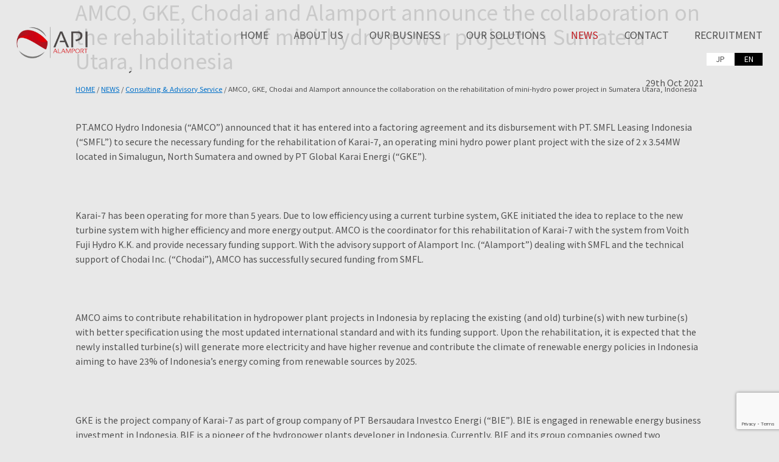

--- FILE ---
content_type: text/html; charset=UTF-8
request_url: https://alamport.net/en/2021/10/29/amco-karai7-rehabilitation/
body_size: 13198
content:
<!doctype html>
<html dir="ltr" lang="en-US"
	prefix="og: https://ogp.me/ns#" >
<head>
	<meta charset="UTF-8">
	<meta name="viewport" content="width=device-width, initial-scale=1">
	<link rel="profile" href="https://gmpg.org/xfn/11">
	<link rel="apple-touch-icon" type="image/png" href="https://alamport.net/wp/wp-content/themes/theme-for-alamport/favicons/apple-touch-icon-180x180.png">
	<link rel="icon" type="image/png" href="https://alamport.net/wp/wp-content/themes/theme-for-alamport/favicons/icon-192x192.png">
	
	<script data-cfasync="false" data-no-defer="1" data-no-minify="1" data-no-optimize="1">var ewww_webp_supported=!1;function check_webp_feature(A,e){var w;e=void 0!==e?e:function(){},ewww_webp_supported?e(ewww_webp_supported):((w=new Image).onload=function(){ewww_webp_supported=0<w.width&&0<w.height,e&&e(ewww_webp_supported)},w.onerror=function(){e&&e(!1)},w.src="data:image/webp;base64,"+{alpha:"UklGRkoAAABXRUJQVlA4WAoAAAAQAAAAAAAAAAAAQUxQSAwAAAARBxAR/Q9ERP8DAABWUDggGAAAABQBAJ0BKgEAAQAAAP4AAA3AAP7mtQAAAA=="}[A])}check_webp_feature("alpha");</script><script data-cfasync="false" data-no-defer="1" data-no-minify="1" data-no-optimize="1">var Arrive=function(c,w){"use strict";if(c.MutationObserver&&"undefined"!=typeof HTMLElement){var r,a=0,u=(r=HTMLElement.prototype.matches||HTMLElement.prototype.webkitMatchesSelector||HTMLElement.prototype.mozMatchesSelector||HTMLElement.prototype.msMatchesSelector,{matchesSelector:function(e,t){return e instanceof HTMLElement&&r.call(e,t)},addMethod:function(e,t,r){var a=e[t];e[t]=function(){return r.length==arguments.length?r.apply(this,arguments):"function"==typeof a?a.apply(this,arguments):void 0}},callCallbacks:function(e,t){t&&t.options.onceOnly&&1==t.firedElems.length&&(e=[e[0]]);for(var r,a=0;r=e[a];a++)r&&r.callback&&r.callback.call(r.elem,r.elem);t&&t.options.onceOnly&&1==t.firedElems.length&&t.me.unbindEventWithSelectorAndCallback.call(t.target,t.selector,t.callback)},checkChildNodesRecursively:function(e,t,r,a){for(var i,n=0;i=e[n];n++)r(i,t,a)&&a.push({callback:t.callback,elem:i}),0<i.childNodes.length&&u.checkChildNodesRecursively(i.childNodes,t,r,a)},mergeArrays:function(e,t){var r,a={};for(r in e)e.hasOwnProperty(r)&&(a[r]=e[r]);for(r in t)t.hasOwnProperty(r)&&(a[r]=t[r]);return a},toElementsArray:function(e){return e=void 0!==e&&("number"!=typeof e.length||e===c)?[e]:e}}),e=(l.prototype.addEvent=function(e,t,r,a){a={target:e,selector:t,options:r,callback:a,firedElems:[]};return this._beforeAdding&&this._beforeAdding(a),this._eventsBucket.push(a),a},l.prototype.removeEvent=function(e){for(var t,r=this._eventsBucket.length-1;t=this._eventsBucket[r];r--)e(t)&&(this._beforeRemoving&&this._beforeRemoving(t),(t=this._eventsBucket.splice(r,1))&&t.length&&(t[0].callback=null))},l.prototype.beforeAdding=function(e){this._beforeAdding=e},l.prototype.beforeRemoving=function(e){this._beforeRemoving=e},l),t=function(i,n){var o=new e,l=this,s={fireOnAttributesModification:!1};return o.beforeAdding(function(t){var e=t.target;e!==c.document&&e!==c||(e=document.getElementsByTagName("html")[0]);var r=new MutationObserver(function(e){n.call(this,e,t)}),a=i(t.options);r.observe(e,a),t.observer=r,t.me=l}),o.beforeRemoving(function(e){e.observer.disconnect()}),this.bindEvent=function(e,t,r){t=u.mergeArrays(s,t);for(var a=u.toElementsArray(this),i=0;i<a.length;i++)o.addEvent(a[i],e,t,r)},this.unbindEvent=function(){var r=u.toElementsArray(this);o.removeEvent(function(e){for(var t=0;t<r.length;t++)if(this===w||e.target===r[t])return!0;return!1})},this.unbindEventWithSelectorOrCallback=function(r){var a=u.toElementsArray(this),i=r,e="function"==typeof r?function(e){for(var t=0;t<a.length;t++)if((this===w||e.target===a[t])&&e.callback===i)return!0;return!1}:function(e){for(var t=0;t<a.length;t++)if((this===w||e.target===a[t])&&e.selector===r)return!0;return!1};o.removeEvent(e)},this.unbindEventWithSelectorAndCallback=function(r,a){var i=u.toElementsArray(this);o.removeEvent(function(e){for(var t=0;t<i.length;t++)if((this===w||e.target===i[t])&&e.selector===r&&e.callback===a)return!0;return!1})},this},i=new function(){var s={fireOnAttributesModification:!1,onceOnly:!1,existing:!1};function n(e,t,r){return!(!u.matchesSelector(e,t.selector)||(e._id===w&&(e._id=a++),-1!=t.firedElems.indexOf(e._id)))&&(t.firedElems.push(e._id),!0)}var c=(i=new t(function(e){var t={attributes:!1,childList:!0,subtree:!0};return e.fireOnAttributesModification&&(t.attributes=!0),t},function(e,i){e.forEach(function(e){var t=e.addedNodes,r=e.target,a=[];null!==t&&0<t.length?u.checkChildNodesRecursively(t,i,n,a):"attributes"===e.type&&n(r,i)&&a.push({callback:i.callback,elem:r}),u.callCallbacks(a,i)})})).bindEvent;return i.bindEvent=function(e,t,r){t=void 0===r?(r=t,s):u.mergeArrays(s,t);var a=u.toElementsArray(this);if(t.existing){for(var i=[],n=0;n<a.length;n++)for(var o=a[n].querySelectorAll(e),l=0;l<o.length;l++)i.push({callback:r,elem:o[l]});if(t.onceOnly&&i.length)return r.call(i[0].elem,i[0].elem);setTimeout(u.callCallbacks,1,i)}c.call(this,e,t,r)},i},o=new function(){var a={};function i(e,t){return u.matchesSelector(e,t.selector)}var n=(o=new t(function(){return{childList:!0,subtree:!0}},function(e,r){e.forEach(function(e){var t=e.removedNodes,e=[];null!==t&&0<t.length&&u.checkChildNodesRecursively(t,r,i,e),u.callCallbacks(e,r)})})).bindEvent;return o.bindEvent=function(e,t,r){t=void 0===r?(r=t,a):u.mergeArrays(a,t),n.call(this,e,t,r)},o};d(HTMLElement.prototype),d(NodeList.prototype),d(HTMLCollection.prototype),d(HTMLDocument.prototype),d(Window.prototype);var n={};return s(i,n,"unbindAllArrive"),s(o,n,"unbindAllLeave"),n}function l(){this._eventsBucket=[],this._beforeAdding=null,this._beforeRemoving=null}function s(e,t,r){u.addMethod(t,r,e.unbindEvent),u.addMethod(t,r,e.unbindEventWithSelectorOrCallback),u.addMethod(t,r,e.unbindEventWithSelectorAndCallback)}function d(e){e.arrive=i.bindEvent,s(i,e,"unbindArrive"),e.leave=o.bindEvent,s(o,e,"unbindLeave")}}(window,void 0),ewww_webp_supported=!1;function check_webp_feature(e,t){var r;ewww_webp_supported?t(ewww_webp_supported):((r=new Image).onload=function(){ewww_webp_supported=0<r.width&&0<r.height,t(ewww_webp_supported)},r.onerror=function(){t(!1)},r.src="data:image/webp;base64,"+{alpha:"UklGRkoAAABXRUJQVlA4WAoAAAAQAAAAAAAAAAAAQUxQSAwAAAARBxAR/Q9ERP8DAABWUDggGAAAABQBAJ0BKgEAAQAAAP4AAA3AAP7mtQAAAA==",animation:"UklGRlIAAABXRUJQVlA4WAoAAAASAAAAAAAAAAAAQU5JTQYAAAD/////AABBTk1GJgAAAAAAAAAAAAAAAAAAAGQAAABWUDhMDQAAAC8AAAAQBxAREYiI/gcA"}[e])}function ewwwLoadImages(e){if(e){for(var t=document.querySelectorAll(".batch-image img, .image-wrapper a, .ngg-pro-masonry-item a, .ngg-galleria-offscreen-seo-wrapper a"),r=0,a=t.length;r<a;r++)ewwwAttr(t[r],"data-src",t[r].getAttribute("data-webp")),ewwwAttr(t[r],"data-thumbnail",t[r].getAttribute("data-webp-thumbnail"));for(var i=document.querySelectorAll("div.woocommerce-product-gallery__image"),r=0,a=i.length;r<a;r++)ewwwAttr(i[r],"data-thumb",i[r].getAttribute("data-webp-thumb"))}for(var n=document.querySelectorAll("video"),r=0,a=n.length;r<a;r++)ewwwAttr(n[r],"poster",e?n[r].getAttribute("data-poster-webp"):n[r].getAttribute("data-poster-image"));for(var o,l=document.querySelectorAll("img.ewww_webp_lazy_load"),r=0,a=l.length;r<a;r++)e&&(ewwwAttr(l[r],"data-lazy-srcset",l[r].getAttribute("data-lazy-srcset-webp")),ewwwAttr(l[r],"data-srcset",l[r].getAttribute("data-srcset-webp")),ewwwAttr(l[r],"data-lazy-src",l[r].getAttribute("data-lazy-src-webp")),ewwwAttr(l[r],"data-src",l[r].getAttribute("data-src-webp")),ewwwAttr(l[r],"data-orig-file",l[r].getAttribute("data-webp-orig-file")),ewwwAttr(l[r],"data-medium-file",l[r].getAttribute("data-webp-medium-file")),ewwwAttr(l[r],"data-large-file",l[r].getAttribute("data-webp-large-file")),null!=(o=l[r].getAttribute("srcset"))&&!1!==o&&o.includes("R0lGOD")&&ewwwAttr(l[r],"src",l[r].getAttribute("data-lazy-src-webp"))),l[r].className=l[r].className.replace(/\bewww_webp_lazy_load\b/,"");for(var s=document.querySelectorAll(".ewww_webp"),r=0,a=s.length;r<a;r++)e?(ewwwAttr(s[r],"srcset",s[r].getAttribute("data-srcset-webp")),ewwwAttr(s[r],"src",s[r].getAttribute("data-src-webp")),ewwwAttr(s[r],"data-orig-file",s[r].getAttribute("data-webp-orig-file")),ewwwAttr(s[r],"data-medium-file",s[r].getAttribute("data-webp-medium-file")),ewwwAttr(s[r],"data-large-file",s[r].getAttribute("data-webp-large-file")),ewwwAttr(s[r],"data-large_image",s[r].getAttribute("data-webp-large_image")),ewwwAttr(s[r],"data-src",s[r].getAttribute("data-webp-src"))):(ewwwAttr(s[r],"srcset",s[r].getAttribute("data-srcset-img")),ewwwAttr(s[r],"src",s[r].getAttribute("data-src-img"))),s[r].className=s[r].className.replace(/\bewww_webp\b/,"ewww_webp_loaded");window.jQuery&&jQuery.fn.isotope&&jQuery.fn.imagesLoaded&&(jQuery(".fusion-posts-container-infinite").imagesLoaded(function(){jQuery(".fusion-posts-container-infinite").hasClass("isotope")&&jQuery(".fusion-posts-container-infinite").isotope()}),jQuery(".fusion-portfolio:not(.fusion-recent-works) .fusion-portfolio-wrapper").imagesLoaded(function(){jQuery(".fusion-portfolio:not(.fusion-recent-works) .fusion-portfolio-wrapper").isotope()}))}function ewwwWebPInit(e){ewwwLoadImages(e),ewwwNggLoadGalleries(e),document.arrive(".ewww_webp",function(){ewwwLoadImages(e)}),document.arrive(".ewww_webp_lazy_load",function(){ewwwLoadImages(e)}),document.arrive("videos",function(){ewwwLoadImages(e)}),"loading"==document.readyState?document.addEventListener("DOMContentLoaded",ewwwJSONParserInit):("undefined"!=typeof galleries&&ewwwNggParseGalleries(e),ewwwWooParseVariations(e))}function ewwwAttr(e,t,r){null!=r&&!1!==r&&e.setAttribute(t,r)}function ewwwJSONParserInit(){"undefined"!=typeof galleries&&check_webp_feature("alpha",ewwwNggParseGalleries),check_webp_feature("alpha",ewwwWooParseVariations)}function ewwwWooParseVariations(e){if(e)for(var t=document.querySelectorAll("form.variations_form"),r=0,a=t.length;r<a;r++){var i=t[r].getAttribute("data-product_variations"),n=!1;try{for(var o in i=JSON.parse(i))void 0!==i[o]&&void 0!==i[o].image&&(void 0!==i[o].image.src_webp&&(i[o].image.src=i[o].image.src_webp,n=!0),void 0!==i[o].image.srcset_webp&&(i[o].image.srcset=i[o].image.srcset_webp,n=!0),void 0!==i[o].image.full_src_webp&&(i[o].image.full_src=i[o].image.full_src_webp,n=!0),void 0!==i[o].image.gallery_thumbnail_src_webp&&(i[o].image.gallery_thumbnail_src=i[o].image.gallery_thumbnail_src_webp,n=!0),void 0!==i[o].image.thumb_src_webp&&(i[o].image.thumb_src=i[o].image.thumb_src_webp,n=!0));n&&ewwwAttr(t[r],"data-product_variations",JSON.stringify(i))}catch(e){}}}function ewwwNggParseGalleries(e){if(e)for(var t in galleries){var r=galleries[t];galleries[t].images_list=ewwwNggParseImageList(r.images_list)}}function ewwwNggLoadGalleries(e){e&&document.addEventListener("ngg.galleria.themeadded",function(e,t){window.ngg_galleria._create_backup=window.ngg_galleria.create,window.ngg_galleria.create=function(e,t){var r=$(e).data("id");return galleries["gallery_"+r].images_list=ewwwNggParseImageList(galleries["gallery_"+r].images_list),window.ngg_galleria._create_backup(e,t)}})}function ewwwNggParseImageList(e){for(var t in e){var r=e[t];if(void 0!==r["image-webp"]&&(e[t].image=r["image-webp"],delete e[t]["image-webp"]),void 0!==r["thumb-webp"]&&(e[t].thumb=r["thumb-webp"],delete e[t]["thumb-webp"]),void 0!==r.full_image_webp&&(e[t].full_image=r.full_image_webp,delete e[t].full_image_webp),void 0!==r.srcsets)for(var a in r.srcsets)nggSrcset=r.srcsets[a],void 0!==r.srcsets[a+"-webp"]&&(e[t].srcsets[a]=r.srcsets[a+"-webp"],delete e[t].srcsets[a+"-webp"]);if(void 0!==r.full_srcsets)for(var i in r.full_srcsets)nggFSrcset=r.full_srcsets[i],void 0!==r.full_srcsets[i+"-webp"]&&(e[t].full_srcsets[i]=r.full_srcsets[i+"-webp"],delete e[t].full_srcsets[i+"-webp"])}return e}check_webp_feature("alpha",ewwwWebPInit);</script><title>AMCO, GKE, Chodai and Alamport announce the collaboration on the rehabilitation of mini-hydro power project in Sumatera Utara, Indonesia - Alamport</title>

		<!-- All in One SEO 4.4.0.1 - aioseo.com -->
		<meta name="description" content="PT.AMCO Hydro Indonesia (“AMCO”) announced that it has entered into a factoring agreement and its disbursement with PT. SMFL Leasing Indonesia (“SMFL”) to secure the necessary funding for the rehabilitation of Karai-7, an operating mini hydro power plant project with the size of 2 x 3.54MW located in Simalugun, North Sumatera and owned by" />
		<meta name="robots" content="max-image-preview:large" />
		<link rel="canonical" href="https://alamport.net/en/2021/10/29/amco-karai7-rehabilitation/" />
		<meta name="generator" content="All in One SEO (AIOSEO) 4.4.0.1" />
		<meta property="og:locale" content="en_US" />
		<meta property="og:site_name" content="Alamport - Your partner for developing green energy" />
		<meta property="og:type" content="article" />
		<meta property="og:title" content="AMCO, GKE, Chodai and Alamport announce the collaboration on the rehabilitation of mini-hydro power project in Sumatera Utara, Indonesia - Alamport" />
		<meta property="og:description" content="PT.AMCO Hydro Indonesia (“AMCO”) announced that it has entered into a factoring agreement and its disbursement with PT. SMFL Leasing Indonesia (“SMFL”) to secure the necessary funding for the rehabilitation of Karai-7, an operating mini hydro power plant project with the size of 2 x 3.54MW located in Simalugun, North Sumatera and owned by" />
		<meta property="og:url" content="https://alamport.net/en/2021/10/29/amco-karai7-rehabilitation/" />
		<meta property="article:published_time" content="2021-10-28T15:00:01+00:00" />
		<meta property="article:modified_time" content="2023-07-19T02:49:08+00:00" />
		<meta name="twitter:card" content="summary_large_image" />
		<meta name="twitter:title" content="AMCO, GKE, Chodai and Alamport announce the collaboration on the rehabilitation of mini-hydro power project in Sumatera Utara, Indonesia - Alamport" />
		<meta name="twitter:description" content="PT.AMCO Hydro Indonesia (“AMCO”) announced that it has entered into a factoring agreement and its disbursement with PT. SMFL Leasing Indonesia (“SMFL”) to secure the necessary funding for the rehabilitation of Karai-7, an operating mini hydro power plant project with the size of 2 x 3.54MW located in Simalugun, North Sumatera and owned by" />
		<script type="application/ld+json" class="aioseo-schema">
			{"@context":"https:\/\/schema.org","@graph":[{"@type":"BlogPosting","@id":"https:\/\/alamport.net\/en\/2021\/10\/29\/amco-karai7-rehabilitation\/#blogposting","name":"AMCO, GKE, Chodai and Alamport announce the collaboration on the rehabilitation of mini-hydro power project in Sumatera Utara, Indonesia - Alamport","headline":"AMCO, GKE, Chodai and Alamport announce the collaboration on the rehabilitation of mini-hydro power project in Sumatera Utara, Indonesia","author":{"@id":"https:\/\/alamport.net\/en\/author\/alamport_admn\/#author"},"publisher":{"@id":"https:\/\/alamport.net\/#organization"},"image":{"@type":"ImageObject","url":"https:\/\/alamport.net\/wp\/wp-content\/uploads\/2023\/05\/AMCO_Before_rehabilitation.jpg","width":567,"height":500},"datePublished":"2021-10-28T15:00:01+09:00","dateModified":"2023-07-19T02:49:08+09:00","inLanguage":"en-US","mainEntityOfPage":{"@id":"https:\/\/alamport.net\/en\/2021\/10\/29\/amco-karai7-rehabilitation\/#webpage"},"isPartOf":{"@id":"https:\/\/alamport.net\/en\/2021\/10\/29\/amco-karai7-rehabilitation\/#webpage"},"articleSection":"Consulting &amp; Advisory Service, Hydro Power, EN, pll_64657acb44e10"},{"@type":"BreadcrumbList","@id":"https:\/\/alamport.net\/en\/2021\/10\/29\/amco-karai7-rehabilitation\/#breadcrumblist","itemListElement":[{"@type":"ListItem","@id":"https:\/\/alamport.net\/#listItem","position":1,"item":{"@type":"WebPage","@id":"https:\/\/alamport.net\/","name":"Home","description":"ALAMPORT WAY 01 Renewable Energy in Indonesia Focuses on the renewable energy in Southeast Asia, mainly Indonesia 02 Advisory & Investment Alamport acts as a catalyst for project success by providing consulting & advisory and investment to businesses and projects 03 Network in Japan Strong network with Japanese investors and government agencies to create and","url":"https:\/\/alamport.net\/"},"nextItem":"https:\/\/alamport.net\/en\/2021\/10\/29\/amco-karai7-rehabilitation\/#listItem"},{"@type":"ListItem","@id":"https:\/\/alamport.net\/en\/2021\/10\/29\/amco-karai7-rehabilitation\/#listItem","position":2,"item":{"@type":"WebPage","@id":"https:\/\/alamport.net\/en\/2021\/10\/29\/amco-karai7-rehabilitation\/","name":"AMCO, GKE, Chodai and Alamport announce the collaboration on the rehabilitation of mini-hydro power project in Sumatera Utara, Indonesia","description":"PT.AMCO Hydro Indonesia (\u201cAMCO\u201d) announced that it has entered into a factoring agreement and its disbursement with PT. SMFL Leasing Indonesia (\u201cSMFL\u201d) to secure the necessary funding for the rehabilitation of Karai-7, an operating mini hydro power plant project with the size of 2 x 3.54MW located in Simalugun, North Sumatera and owned by","url":"https:\/\/alamport.net\/en\/2021\/10\/29\/amco-karai7-rehabilitation\/"},"previousItem":"https:\/\/alamport.net\/#listItem"}]},{"@type":"Organization","@id":"https:\/\/alamport.net\/#organization","name":"Alamport","url":"https:\/\/alamport.net\/","logo":{"@type":"ImageObject","url":"https:\/\/alamport.net\/wp\/wp-content\/uploads\/2023\/05\/Alamportlogo.png","@id":"https:\/\/alamport.net\/#organizationLogo","width":340,"height":227},"image":{"@id":"https:\/\/alamport.net\/#organizationLogo"},"sameAs":["https:\/\/www.linkedin.com\/company\/alamport\/?originalSubdomain=jp"]},{"@type":"Person","@id":"https:\/\/alamport.net\/en\/author\/alamport_admn\/#author","url":"https:\/\/alamport.net\/en\/author\/alamport_admn\/","name":"Yasuharu Tokumasu","image":{"@type":"ImageObject","@id":"https:\/\/alamport.net\/en\/2021\/10\/29\/amco-karai7-rehabilitation\/#authorImage","url":"https:\/\/secure.gravatar.com\/avatar\/49645551f956f3054fd29af0d7580cb6?s=96&d=mm&r=g","width":96,"height":96,"caption":"Yasuharu Tokumasu"}},{"@type":"WebPage","@id":"https:\/\/alamport.net\/en\/2021\/10\/29\/amco-karai7-rehabilitation\/#webpage","url":"https:\/\/alamport.net\/en\/2021\/10\/29\/amco-karai7-rehabilitation\/","name":"AMCO, GKE, Chodai and Alamport announce the collaboration on the rehabilitation of mini-hydro power project in Sumatera Utara, Indonesia - Alamport","description":"PT.AMCO Hydro Indonesia (\u201cAMCO\u201d) announced that it has entered into a factoring agreement and its disbursement with PT. SMFL Leasing Indonesia (\u201cSMFL\u201d) to secure the necessary funding for the rehabilitation of Karai-7, an operating mini hydro power plant project with the size of 2 x 3.54MW located in Simalugun, North Sumatera and owned by","inLanguage":"en-US","isPartOf":{"@id":"https:\/\/alamport.net\/#website"},"breadcrumb":{"@id":"https:\/\/alamport.net\/en\/2021\/10\/29\/amco-karai7-rehabilitation\/#breadcrumblist"},"author":{"@id":"https:\/\/alamport.net\/en\/author\/alamport_admn\/#author"},"creator":{"@id":"https:\/\/alamport.net\/en\/author\/alamport_admn\/#author"},"image":{"@type":"ImageObject","url":"https:\/\/alamport.net\/wp\/wp-content\/uploads\/2023\/05\/AMCO_Before_rehabilitation.jpg","@id":"https:\/\/alamport.net\/#mainImage","width":567,"height":500},"primaryImageOfPage":{"@id":"https:\/\/alamport.net\/en\/2021\/10\/29\/amco-karai7-rehabilitation\/#mainImage"},"datePublished":"2021-10-28T15:00:01+09:00","dateModified":"2023-07-19T02:49:08+09:00"},{"@type":"WebSite","@id":"https:\/\/alamport.net\/#website","url":"https:\/\/alamport.net\/","name":"Alamport","description":"Your partner for developing green energy","inLanguage":"en-US","publisher":{"@id":"https:\/\/alamport.net\/#organization"}}]}
		</script>
		<!-- All in One SEO -->

<link rel="alternate" href="https://alamport.net/2021/10/29/amco-karai7-rehabilitation/" hreflang="ja" />
<link rel="alternate" href="https://alamport.net/en/2021/10/29/amco-karai7-rehabilitation/" hreflang="en" />
<link rel='dns-prefetch' href='//ajax.googleapis.com' />
<link rel='dns-prefetch' href='//kit.fontawesome.com' />
<link rel='dns-prefetch' href='//cdnjs.cloudflare.com' />
<link rel='dns-prefetch' href='//fonts.googleapis.com' />
<link rel="alternate" type="application/rss+xml" title="Alamport &raquo; Feed" href="https://alamport.net/en/feed/" />
<link rel="alternate" type="application/rss+xml" title="Alamport &raquo; Comments Feed" href="https://alamport.net/en/comments/feed/" />
<script>
window._wpemojiSettings = {"baseUrl":"https:\/\/s.w.org\/images\/core\/emoji\/14.0.0\/72x72\/","ext":".png","svgUrl":"https:\/\/s.w.org\/images\/core\/emoji\/14.0.0\/svg\/","svgExt":".svg","source":{"concatemoji":"https:\/\/alamport.net\/wp\/wp-includes\/js\/wp-emoji-release.min.js?fver=20230524054849"}};
/*! This file is auto-generated */
!function(e,a,t){var n,r,o,i=a.createElement("canvas"),p=i.getContext&&i.getContext("2d");function s(e,t){p.clearRect(0,0,i.width,i.height),p.fillText(e,0,0);e=i.toDataURL();return p.clearRect(0,0,i.width,i.height),p.fillText(t,0,0),e===i.toDataURL()}function c(e){var t=a.createElement("script");t.src=e,t.defer=t.type="text/javascript",a.getElementsByTagName("head")[0].appendChild(t)}for(o=Array("flag","emoji"),t.supports={everything:!0,everythingExceptFlag:!0},r=0;r<o.length;r++)t.supports[o[r]]=function(e){if(p&&p.fillText)switch(p.textBaseline="top",p.font="600 32px Arial",e){case"flag":return s("\ud83c\udff3\ufe0f\u200d\u26a7\ufe0f","\ud83c\udff3\ufe0f\u200b\u26a7\ufe0f")?!1:!s("\ud83c\uddfa\ud83c\uddf3","\ud83c\uddfa\u200b\ud83c\uddf3")&&!s("\ud83c\udff4\udb40\udc67\udb40\udc62\udb40\udc65\udb40\udc6e\udb40\udc67\udb40\udc7f","\ud83c\udff4\u200b\udb40\udc67\u200b\udb40\udc62\u200b\udb40\udc65\u200b\udb40\udc6e\u200b\udb40\udc67\u200b\udb40\udc7f");case"emoji":return!s("\ud83e\udef1\ud83c\udffb\u200d\ud83e\udef2\ud83c\udfff","\ud83e\udef1\ud83c\udffb\u200b\ud83e\udef2\ud83c\udfff")}return!1}(o[r]),t.supports.everything=t.supports.everything&&t.supports[o[r]],"flag"!==o[r]&&(t.supports.everythingExceptFlag=t.supports.everythingExceptFlag&&t.supports[o[r]]);t.supports.everythingExceptFlag=t.supports.everythingExceptFlag&&!t.supports.flag,t.DOMReady=!1,t.readyCallback=function(){t.DOMReady=!0},t.supports.everything||(n=function(){t.readyCallback()},a.addEventListener?(a.addEventListener("DOMContentLoaded",n,!1),e.addEventListener("load",n,!1)):(e.attachEvent("onload",n),a.attachEvent("onreadystatechange",function(){"complete"===a.readyState&&t.readyCallback()})),(e=t.source||{}).concatemoji?c(e.concatemoji):e.wpemoji&&e.twemoji&&(c(e.twemoji),c(e.wpemoji)))}(window,document,window._wpemojiSettings);
</script>
<style>
img.wp-smiley,
img.emoji {
	display: inline !important;
	border: none !important;
	box-shadow: none !important;
	height: 1em !important;
	width: 1em !important;
	margin: 0 0.07em !important;
	vertical-align: -0.1em !important;
	background: none !important;
	padding: 0 !important;
}
</style>
	<link rel='stylesheet' id='classic-theme-styles-css' href='https://alamport.net/wp/wp-includes/css/classic-themes.min.css?fver=20230524054848' media='all' />
<style id='global-styles-inline-css'>
body{--wp--preset--color--black: #000000;--wp--preset--color--cyan-bluish-gray: #abb8c3;--wp--preset--color--white: #ffffff;--wp--preset--color--pale-pink: #f78da7;--wp--preset--color--vivid-red: #cf2e2e;--wp--preset--color--luminous-vivid-orange: #ff6900;--wp--preset--color--luminous-vivid-amber: #fcb900;--wp--preset--color--light-green-cyan: #7bdcb5;--wp--preset--color--vivid-green-cyan: #00d084;--wp--preset--color--pale-cyan-blue: #8ed1fc;--wp--preset--color--vivid-cyan-blue: #0693e3;--wp--preset--color--vivid-purple: #9b51e0;--wp--preset--gradient--vivid-cyan-blue-to-vivid-purple: linear-gradient(135deg,rgba(6,147,227,1) 0%,rgb(155,81,224) 100%);--wp--preset--gradient--light-green-cyan-to-vivid-green-cyan: linear-gradient(135deg,rgb(122,220,180) 0%,rgb(0,208,130) 100%);--wp--preset--gradient--luminous-vivid-amber-to-luminous-vivid-orange: linear-gradient(135deg,rgba(252,185,0,1) 0%,rgba(255,105,0,1) 100%);--wp--preset--gradient--luminous-vivid-orange-to-vivid-red: linear-gradient(135deg,rgba(255,105,0,1) 0%,rgb(207,46,46) 100%);--wp--preset--gradient--very-light-gray-to-cyan-bluish-gray: linear-gradient(135deg,rgb(238,238,238) 0%,rgb(169,184,195) 100%);--wp--preset--gradient--cool-to-warm-spectrum: linear-gradient(135deg,rgb(74,234,220) 0%,rgb(151,120,209) 20%,rgb(207,42,186) 40%,rgb(238,44,130) 60%,rgb(251,105,98) 80%,rgb(254,248,76) 100%);--wp--preset--gradient--blush-light-purple: linear-gradient(135deg,rgb(255,206,236) 0%,rgb(152,150,240) 100%);--wp--preset--gradient--blush-bordeaux: linear-gradient(135deg,rgb(254,205,165) 0%,rgb(254,45,45) 50%,rgb(107,0,62) 100%);--wp--preset--gradient--luminous-dusk: linear-gradient(135deg,rgb(255,203,112) 0%,rgb(199,81,192) 50%,rgb(65,88,208) 100%);--wp--preset--gradient--pale-ocean: linear-gradient(135deg,rgb(255,245,203) 0%,rgb(182,227,212) 50%,rgb(51,167,181) 100%);--wp--preset--gradient--electric-grass: linear-gradient(135deg,rgb(202,248,128) 0%,rgb(113,206,126) 100%);--wp--preset--gradient--midnight: linear-gradient(135deg,rgb(2,3,129) 0%,rgb(40,116,252) 100%);--wp--preset--duotone--dark-grayscale: url('#wp-duotone-dark-grayscale');--wp--preset--duotone--grayscale: url('#wp-duotone-grayscale');--wp--preset--duotone--purple-yellow: url('#wp-duotone-purple-yellow');--wp--preset--duotone--blue-red: url('#wp-duotone-blue-red');--wp--preset--duotone--midnight: url('#wp-duotone-midnight');--wp--preset--duotone--magenta-yellow: url('#wp-duotone-magenta-yellow');--wp--preset--duotone--purple-green: url('#wp-duotone-purple-green');--wp--preset--duotone--blue-orange: url('#wp-duotone-blue-orange');--wp--preset--font-size--small: 13px;--wp--preset--font-size--medium: 20px;--wp--preset--font-size--large: 36px;--wp--preset--font-size--x-large: 42px;--wp--preset--spacing--20: 0.44rem;--wp--preset--spacing--30: 0.67rem;--wp--preset--spacing--40: 1rem;--wp--preset--spacing--50: 1.5rem;--wp--preset--spacing--60: 2.25rem;--wp--preset--spacing--70: 3.38rem;--wp--preset--spacing--80: 5.06rem;--wp--preset--shadow--natural: 6px 6px 9px rgba(0, 0, 0, 0.2);--wp--preset--shadow--deep: 12px 12px 50px rgba(0, 0, 0, 0.4);--wp--preset--shadow--sharp: 6px 6px 0px rgba(0, 0, 0, 0.2);--wp--preset--shadow--outlined: 6px 6px 0px -3px rgba(255, 255, 255, 1), 6px 6px rgba(0, 0, 0, 1);--wp--preset--shadow--crisp: 6px 6px 0px rgba(0, 0, 0, 1);}:where(.is-layout-flex){gap: 0.5em;}body .is-layout-flow > .alignleft{float: left;margin-inline-start: 0;margin-inline-end: 2em;}body .is-layout-flow > .alignright{float: right;margin-inline-start: 2em;margin-inline-end: 0;}body .is-layout-flow > .aligncenter{margin-left: auto !important;margin-right: auto !important;}body .is-layout-constrained > .alignleft{float: left;margin-inline-start: 0;margin-inline-end: 2em;}body .is-layout-constrained > .alignright{float: right;margin-inline-start: 2em;margin-inline-end: 0;}body .is-layout-constrained > .aligncenter{margin-left: auto !important;margin-right: auto !important;}body .is-layout-constrained > :where(:not(.alignleft):not(.alignright):not(.alignfull)){max-width: var(--wp--style--global--content-size);margin-left: auto !important;margin-right: auto !important;}body .is-layout-constrained > .alignwide{max-width: var(--wp--style--global--wide-size);}body .is-layout-flex{display: flex;}body .is-layout-flex{flex-wrap: wrap;align-items: center;}body .is-layout-flex > *{margin: 0;}:where(.wp-block-columns.is-layout-flex){gap: 2em;}.has-black-color{color: var(--wp--preset--color--black) !important;}.has-cyan-bluish-gray-color{color: var(--wp--preset--color--cyan-bluish-gray) !important;}.has-white-color{color: var(--wp--preset--color--white) !important;}.has-pale-pink-color{color: var(--wp--preset--color--pale-pink) !important;}.has-vivid-red-color{color: var(--wp--preset--color--vivid-red) !important;}.has-luminous-vivid-orange-color{color: var(--wp--preset--color--luminous-vivid-orange) !important;}.has-luminous-vivid-amber-color{color: var(--wp--preset--color--luminous-vivid-amber) !important;}.has-light-green-cyan-color{color: var(--wp--preset--color--light-green-cyan) !important;}.has-vivid-green-cyan-color{color: var(--wp--preset--color--vivid-green-cyan) !important;}.has-pale-cyan-blue-color{color: var(--wp--preset--color--pale-cyan-blue) !important;}.has-vivid-cyan-blue-color{color: var(--wp--preset--color--vivid-cyan-blue) !important;}.has-vivid-purple-color{color: var(--wp--preset--color--vivid-purple) !important;}.has-black-background-color{background-color: var(--wp--preset--color--black) !important;}.has-cyan-bluish-gray-background-color{background-color: var(--wp--preset--color--cyan-bluish-gray) !important;}.has-white-background-color{background-color: var(--wp--preset--color--white) !important;}.has-pale-pink-background-color{background-color: var(--wp--preset--color--pale-pink) !important;}.has-vivid-red-background-color{background-color: var(--wp--preset--color--vivid-red) !important;}.has-luminous-vivid-orange-background-color{background-color: var(--wp--preset--color--luminous-vivid-orange) !important;}.has-luminous-vivid-amber-background-color{background-color: var(--wp--preset--color--luminous-vivid-amber) !important;}.has-light-green-cyan-background-color{background-color: var(--wp--preset--color--light-green-cyan) !important;}.has-vivid-green-cyan-background-color{background-color: var(--wp--preset--color--vivid-green-cyan) !important;}.has-pale-cyan-blue-background-color{background-color: var(--wp--preset--color--pale-cyan-blue) !important;}.has-vivid-cyan-blue-background-color{background-color: var(--wp--preset--color--vivid-cyan-blue) !important;}.has-vivid-purple-background-color{background-color: var(--wp--preset--color--vivid-purple) !important;}.has-black-border-color{border-color: var(--wp--preset--color--black) !important;}.has-cyan-bluish-gray-border-color{border-color: var(--wp--preset--color--cyan-bluish-gray) !important;}.has-white-border-color{border-color: var(--wp--preset--color--white) !important;}.has-pale-pink-border-color{border-color: var(--wp--preset--color--pale-pink) !important;}.has-vivid-red-border-color{border-color: var(--wp--preset--color--vivid-red) !important;}.has-luminous-vivid-orange-border-color{border-color: var(--wp--preset--color--luminous-vivid-orange) !important;}.has-luminous-vivid-amber-border-color{border-color: var(--wp--preset--color--luminous-vivid-amber) !important;}.has-light-green-cyan-border-color{border-color: var(--wp--preset--color--light-green-cyan) !important;}.has-vivid-green-cyan-border-color{border-color: var(--wp--preset--color--vivid-green-cyan) !important;}.has-pale-cyan-blue-border-color{border-color: var(--wp--preset--color--pale-cyan-blue) !important;}.has-vivid-cyan-blue-border-color{border-color: var(--wp--preset--color--vivid-cyan-blue) !important;}.has-vivid-purple-border-color{border-color: var(--wp--preset--color--vivid-purple) !important;}.has-vivid-cyan-blue-to-vivid-purple-gradient-background{background: var(--wp--preset--gradient--vivid-cyan-blue-to-vivid-purple) !important;}.has-light-green-cyan-to-vivid-green-cyan-gradient-background{background: var(--wp--preset--gradient--light-green-cyan-to-vivid-green-cyan) !important;}.has-luminous-vivid-amber-to-luminous-vivid-orange-gradient-background{background: var(--wp--preset--gradient--luminous-vivid-amber-to-luminous-vivid-orange) !important;}.has-luminous-vivid-orange-to-vivid-red-gradient-background{background: var(--wp--preset--gradient--luminous-vivid-orange-to-vivid-red) !important;}.has-very-light-gray-to-cyan-bluish-gray-gradient-background{background: var(--wp--preset--gradient--very-light-gray-to-cyan-bluish-gray) !important;}.has-cool-to-warm-spectrum-gradient-background{background: var(--wp--preset--gradient--cool-to-warm-spectrum) !important;}.has-blush-light-purple-gradient-background{background: var(--wp--preset--gradient--blush-light-purple) !important;}.has-blush-bordeaux-gradient-background{background: var(--wp--preset--gradient--blush-bordeaux) !important;}.has-luminous-dusk-gradient-background{background: var(--wp--preset--gradient--luminous-dusk) !important;}.has-pale-ocean-gradient-background{background: var(--wp--preset--gradient--pale-ocean) !important;}.has-electric-grass-gradient-background{background: var(--wp--preset--gradient--electric-grass) !important;}.has-midnight-gradient-background{background: var(--wp--preset--gradient--midnight) !important;}.has-small-font-size{font-size: var(--wp--preset--font-size--small) !important;}.has-medium-font-size{font-size: var(--wp--preset--font-size--medium) !important;}.has-large-font-size{font-size: var(--wp--preset--font-size--large) !important;}.has-x-large-font-size{font-size: var(--wp--preset--font-size--x-large) !important;}
.wp-block-navigation a:where(:not(.wp-element-button)){color: inherit;}
:where(.wp-block-columns.is-layout-flex){gap: 2em;}
.wp-block-pullquote{font-size: 1.5em;line-height: 1.6;}
</style>
<link rel='stylesheet' id='contact-form-7-css' href='https://alamport.net/wp/wp-content/plugins/contact-form-7/includes/css/styles.css?fver=20240205045635' media='all' />
<link rel='stylesheet' id='theme-for-alamport-style-css' href='https://alamport.net/wp/wp-content/themes/theme-for-alamport/style.css?fver=20241216105835' media='all' />
<link rel='stylesheet' id='google-font-notoSansJP-css' href='//fonts.googleapis.com/css2?family=Noto+Sans+JP%3Awght%40400%3B700&#038;display=swap&#038;ver=6.2.2' media='all' />
<link rel='stylesheet' id='alamport-remodal-css' href='//cdnjs.cloudflare.com/ajax/libs/remodal/1.1.1/remodal.min.css?ver=6be663cf58bc0f68a7fca094617c295a' media='all' />
<link rel='stylesheet' id='alamport-remodal-default-theme-css' href='//cdnjs.cloudflare.com/ajax/libs/remodal/1.1.1/remodal-default-theme.min.css?ver=6be663cf58bc0f68a7fca094617c295a' media='all' />
<link rel="https://api.w.org/" href="https://alamport.net/wp-json/" /><link rel="alternate" type="application/json" href="https://alamport.net/wp-json/wp/v2/posts/420" /><link rel="EditURI" type="application/rsd+xml" title="RSD" href="https://alamport.net/wp/xmlrpc.php?rsd" />
<link rel="alternate" type="application/json+oembed" href="https://alamport.net/wp-json/oembed/1.0/embed?url=https%3A%2F%2Falamport.net%2Fen%2F2021%2F10%2F29%2Famco-karai7-rehabilitation%2F" />
<link rel="alternate" type="text/xml+oembed" href="https://alamport.net/wp-json/oembed/1.0/embed?url=https%3A%2F%2Falamport.net%2Fen%2F2021%2F10%2F29%2Famco-karai7-rehabilitation%2F&#038;format=xml" />
<noscript><style>.lazyload[data-src]{display:none !important;}</style></noscript><style>.lazyload{background-image:none !important;}.lazyload:before{background-image:none !important;}</style><style id="wpforms-css-vars-root">
				:root {
					--wpforms-field-border-radius: 3px;
--wpforms-field-background-color: #ffffff;
--wpforms-field-border-color: rgba( 0, 0, 0, 0.25 );
--wpforms-field-text-color: rgba( 0, 0, 0, 0.7 );
--wpforms-label-color: rgba( 0, 0, 0, 0.85 );
--wpforms-label-sublabel-color: rgba( 0, 0, 0, 0.55 );
--wpforms-label-error-color: #d63637;
--wpforms-button-border-radius: 3px;
--wpforms-button-background-color: #066aab;
--wpforms-button-text-color: #ffffff;
--wpforms-field-size-input-height: 43px;
--wpforms-field-size-input-spacing: 15px;
--wpforms-field-size-font-size: 16px;
--wpforms-field-size-line-height: 19px;
--wpforms-field-size-padding-h: 14px;
--wpforms-field-size-checkbox-size: 16px;
--wpforms-field-size-sublabel-spacing: 5px;
--wpforms-field-size-icon-size: 1;
--wpforms-label-size-font-size: 16px;
--wpforms-label-size-line-height: 19px;
--wpforms-label-size-sublabel-font-size: 14px;
--wpforms-label-size-sublabel-line-height: 17px;
--wpforms-button-size-font-size: 17px;
--wpforms-button-size-height: 41px;
--wpforms-button-size-padding-h: 15px;
--wpforms-button-size-margin-top: 10px;

				}
			</style></head>

<body data-rsssl=1 class="post-template-default single single-post postid-420 single-format-standard">
<script data-cfasync="false" data-no-defer="1" data-no-minify="1" data-no-optimize="1">if(typeof ewww_webp_supported==="undefined"){var ewww_webp_supported=!1}if(ewww_webp_supported){document.body.classList.add("webp-support")}</script>
<svg xmlns="http://www.w3.org/2000/svg" viewBox="0 0 0 0" width="0" height="0" focusable="false" role="none" style="visibility: hidden; position: absolute; left: -9999px; overflow: hidden;" ><defs><filter id="wp-duotone-dark-grayscale"><feColorMatrix color-interpolation-filters="sRGB" type="matrix" values=" .299 .587 .114 0 0 .299 .587 .114 0 0 .299 .587 .114 0 0 .299 .587 .114 0 0 " /><feComponentTransfer color-interpolation-filters="sRGB" ><feFuncR type="table" tableValues="0 0.49803921568627" /><feFuncG type="table" tableValues="0 0.49803921568627" /><feFuncB type="table" tableValues="0 0.49803921568627" /><feFuncA type="table" tableValues="1 1" /></feComponentTransfer><feComposite in2="SourceGraphic" operator="in" /></filter></defs></svg><svg xmlns="http://www.w3.org/2000/svg" viewBox="0 0 0 0" width="0" height="0" focusable="false" role="none" style="visibility: hidden; position: absolute; left: -9999px; overflow: hidden;" ><defs><filter id="wp-duotone-grayscale"><feColorMatrix color-interpolation-filters="sRGB" type="matrix" values=" .299 .587 .114 0 0 .299 .587 .114 0 0 .299 .587 .114 0 0 .299 .587 .114 0 0 " /><feComponentTransfer color-interpolation-filters="sRGB" ><feFuncR type="table" tableValues="0 1" /><feFuncG type="table" tableValues="0 1" /><feFuncB type="table" tableValues="0 1" /><feFuncA type="table" tableValues="1 1" /></feComponentTransfer><feComposite in2="SourceGraphic" operator="in" /></filter></defs></svg><svg xmlns="http://www.w3.org/2000/svg" viewBox="0 0 0 0" width="0" height="0" focusable="false" role="none" style="visibility: hidden; position: absolute; left: -9999px; overflow: hidden;" ><defs><filter id="wp-duotone-purple-yellow"><feColorMatrix color-interpolation-filters="sRGB" type="matrix" values=" .299 .587 .114 0 0 .299 .587 .114 0 0 .299 .587 .114 0 0 .299 .587 .114 0 0 " /><feComponentTransfer color-interpolation-filters="sRGB" ><feFuncR type="table" tableValues="0.54901960784314 0.98823529411765" /><feFuncG type="table" tableValues="0 1" /><feFuncB type="table" tableValues="0.71764705882353 0.25490196078431" /><feFuncA type="table" tableValues="1 1" /></feComponentTransfer><feComposite in2="SourceGraphic" operator="in" /></filter></defs></svg><svg xmlns="http://www.w3.org/2000/svg" viewBox="0 0 0 0" width="0" height="0" focusable="false" role="none" style="visibility: hidden; position: absolute; left: -9999px; overflow: hidden;" ><defs><filter id="wp-duotone-blue-red"><feColorMatrix color-interpolation-filters="sRGB" type="matrix" values=" .299 .587 .114 0 0 .299 .587 .114 0 0 .299 .587 .114 0 0 .299 .587 .114 0 0 " /><feComponentTransfer color-interpolation-filters="sRGB" ><feFuncR type="table" tableValues="0 1" /><feFuncG type="table" tableValues="0 0.27843137254902" /><feFuncB type="table" tableValues="0.5921568627451 0.27843137254902" /><feFuncA type="table" tableValues="1 1" /></feComponentTransfer><feComposite in2="SourceGraphic" operator="in" /></filter></defs></svg><svg xmlns="http://www.w3.org/2000/svg" viewBox="0 0 0 0" width="0" height="0" focusable="false" role="none" style="visibility: hidden; position: absolute; left: -9999px; overflow: hidden;" ><defs><filter id="wp-duotone-midnight"><feColorMatrix color-interpolation-filters="sRGB" type="matrix" values=" .299 .587 .114 0 0 .299 .587 .114 0 0 .299 .587 .114 0 0 .299 .587 .114 0 0 " /><feComponentTransfer color-interpolation-filters="sRGB" ><feFuncR type="table" tableValues="0 0" /><feFuncG type="table" tableValues="0 0.64705882352941" /><feFuncB type="table" tableValues="0 1" /><feFuncA type="table" tableValues="1 1" /></feComponentTransfer><feComposite in2="SourceGraphic" operator="in" /></filter></defs></svg><svg xmlns="http://www.w3.org/2000/svg" viewBox="0 0 0 0" width="0" height="0" focusable="false" role="none" style="visibility: hidden; position: absolute; left: -9999px; overflow: hidden;" ><defs><filter id="wp-duotone-magenta-yellow"><feColorMatrix color-interpolation-filters="sRGB" type="matrix" values=" .299 .587 .114 0 0 .299 .587 .114 0 0 .299 .587 .114 0 0 .299 .587 .114 0 0 " /><feComponentTransfer color-interpolation-filters="sRGB" ><feFuncR type="table" tableValues="0.78039215686275 1" /><feFuncG type="table" tableValues="0 0.94901960784314" /><feFuncB type="table" tableValues="0.35294117647059 0.47058823529412" /><feFuncA type="table" tableValues="1 1" /></feComponentTransfer><feComposite in2="SourceGraphic" operator="in" /></filter></defs></svg><svg xmlns="http://www.w3.org/2000/svg" viewBox="0 0 0 0" width="0" height="0" focusable="false" role="none" style="visibility: hidden; position: absolute; left: -9999px; overflow: hidden;" ><defs><filter id="wp-duotone-purple-green"><feColorMatrix color-interpolation-filters="sRGB" type="matrix" values=" .299 .587 .114 0 0 .299 .587 .114 0 0 .299 .587 .114 0 0 .299 .587 .114 0 0 " /><feComponentTransfer color-interpolation-filters="sRGB" ><feFuncR type="table" tableValues="0.65098039215686 0.40392156862745" /><feFuncG type="table" tableValues="0 1" /><feFuncB type="table" tableValues="0.44705882352941 0.4" /><feFuncA type="table" tableValues="1 1" /></feComponentTransfer><feComposite in2="SourceGraphic" operator="in" /></filter></defs></svg><svg xmlns="http://www.w3.org/2000/svg" viewBox="0 0 0 0" width="0" height="0" focusable="false" role="none" style="visibility: hidden; position: absolute; left: -9999px; overflow: hidden;" ><defs><filter id="wp-duotone-blue-orange"><feColorMatrix color-interpolation-filters="sRGB" type="matrix" values=" .299 .587 .114 0 0 .299 .587 .114 0 0 .299 .587 .114 0 0 .299 .587 .114 0 0 " /><feComponentTransfer color-interpolation-filters="sRGB" ><feFuncR type="table" tableValues="0.098039215686275 1" /><feFuncG type="table" tableValues="0 0.66274509803922" /><feFuncB type="table" tableValues="0.84705882352941 0.41960784313725" /><feFuncA type="table" tableValues="1 1" /></feComponentTransfer><feComposite in2="SourceGraphic" operator="in" /></filter></defs></svg><div id="page" class="site">
	<div id="wrapper">
		<a class="skip-link screen-reader-text" href="#primary">Skip to content</a>
				<header id="js__nav" class="siteHeader menu fixedMenu">
					<div class="innerHeader">
						<div class="logoHeader">
							<p class="siteLogo"><a href="https://alamport.net/en/">alamport</a></p>
						</div><!--/.logoHeader-->
						<nav id="siteNavigation" class="mainNavigation" role="navigation">
						<div class="menu-navigationen-container"><ul class="navMenu"><li id="menu-item-256" class="menu-item menu-item-type-post_type menu-item-object-page menu-item-home menu-item-256"><a href="https://alamport.net/en/">HOME</a></li>
<li id="menu-item-254" class="menu-item menu-item-type-post_type menu-item-object-page menu-item-254"><a href="https://alamport.net/en/about-us/">ABOUT US</a></li>
<li id="menu-item-258" class="menu-item menu-item-type-post_type menu-item-object-page menu-item-258"><a href="https://alamport.net/en/our-business_en/">OUR BUSINESS</a></li>
<li id="menu-item-259" class="menu-item menu-item-type-post_type menu-item-object-page menu-item-259"><a href="https://alamport.net/en/our-solutions_en/">OUR SOLUTIONS</a></li>
<li id="menu-item-257" class="menu-item menu-item-type-post_type menu-item-object-page current_page_parent menu-item-257"><a href="https://alamport.net/en/news_en/">NEWS</a></li>
<li id="menu-item-255" class="menu-item menu-item-type-post_type menu-item-object-page menu-item-255"><a href="https://alamport.net/en/contact_en/">CONTACT</a></li>
<li id="menu-item-267" class="menu-item menu-item-type-post_type menu-item-object-page menu-item-267"><a href="https://alamport.net/en/recruitment_en/">RECRUITMENT</a></li>
</ul></div>							<ul class="langSw">
									<li class="lang-item lang-item-3 lang-item-ja lang-item-first"><a  lang="ja" hreflang="ja" href="https://alamport.net/2021/10/29/amco-karai7-rehabilitation/">JP</a></li>
	<li class="lang-item lang-item-6 lang-item-en current-lang"><a  lang="en-US" hreflang="en-US" href="https://alamport.net/en/2021/10/29/amco-karai7-rehabilitation/">EN</a></li>
							</ul>
						</nav>
					</div><!--/.innerHeader-->
		</header><!-- #js__nav -->
					<div class="menu-btn" id="js__btn">
		            <span data-txt-menu="MENU" data-txt-close="CLOSE"></span>
        </div><!--/#js__btn-->
		<div id="content" class="site-content">
				<div class="breadcrumbs" typeof="BreadcrumbList" vocab="https://schema.org/">
			<span property="itemListElement" typeof="ListItem"><a property="item" typeof="WebPage" title="Go to Alamport." href="https://alamport.net" class="home" ><span property="name">HOME</span></a><meta property="position" content="1"></span> / <span property="itemListElement" typeof="ListItem"><a property="item" typeof="WebPage" title="Go to NEWS." href="https://alamport.net/en/news_en/" class="post-root post post-post" ><span property="name">NEWS</span></a><meta property="position" content="2"></span> / <span property="itemListElement" typeof="ListItem"><a property="item" typeof="WebPage" title="Go to the Consulting &amp; Advisory Service Category archives." href="https://alamport.net/en/category/consulting-advisory-service-en/" class="taxonomy category" ><span property="name">Consulting &amp; Advisory Service</span></a><meta property="position" content="3"></span> / <span property="itemListElement" typeof="ListItem"><span property="name" class="post post-post current-item">AMCO, GKE, Chodai and Alamport announce the collaboration on the rehabilitation of mini-hydro power project in Sumatera Utara, Indonesia</span><meta property="url" content="https://alamport.net/en/2021/10/29/amco-karai7-rehabilitation/"><meta property="position" content="4"></span>		</div>
		
	<main id="primary" class="site-main">

		
<article id="post-420" class="post-420 post type-post status-publish format-standard has-post-thumbnail hentry category-consulting-advisory-service-en category-hydro-power-en">
	<header class="entry-header">
		<div class="logoHeader">
    <p class="siteLogo"><a href="https://alamport.net/en/">alamport</a></p>
</div><!--/.logoHeader-->				<h1 class="entry-title">AMCO, GKE, Chodai and Alamport announce the collaboration on the rehabilitation of mini-hydro power project in Sumatera Utara, Indonesia</h1>			<!--<div class="entry-meta">
							</div> .entry-meta -->
			</header><!-- .entry-header -->

			<div class="entry-content">
			<div class="date">
				29th Oct 2021			</div>
			<p>&nbsp;</p>
<p>PT.AMCO Hydro Indonesia (“AMCO”) announced that it has entered into a factoring agreement and its disbursement with PT. SMFL Leasing Indonesia (“SMFL”) to secure the necessary funding for the rehabilitation of Karai-7, an operating mini hydro power plant project with the size of 2 x 3.54MW located in Simalugun, North Sumatera and owned by PT Global Karai Energi (“GKE”).</p>
<p>&nbsp;</p>
<p>Karai-7 has been operating for more than 5 years. Due to low efficiency using a current turbine system, GKE initiated the idea to replace to the new turbine system with higher efficiency and more energy output. AMCO is the coordinator for this rehabilitation of Karai-7 with the system from Voith Fuji Hydro K.K. and provide necessary funding support. With the advisory support of Alamport Inc. (“Alamport”) dealing with SMFL and the technical support of Chodai Inc. (“Chodai”), AMCO has successfully secured funding from SMFL.</p>
<p>&nbsp;</p>
<p>AMCO aims to contribute rehabilitation in hydropower plant projects in Indonesia by replacing the existing (and old) turbine(s) with new turbine(s) with better specification using the most updated international standard and with its funding support. Upon the rehabilitation, it is expected that the newly installed turbine(s) will generate more electricity and have higher revenue and contribute the climate of renewable energy policies in Indonesia aiming to have 23% of Indonesia&#8217;s energy coming from renewable sources by 2025.</p>
<p>&nbsp;</p>
<p>GKE is the project company of Karai-7 as part of group company of PT Bersaudara Investco Energi (“BIE”). BIE is engaged in renewable energy business investment in Indonesia. BIE is a pioneer of the hydropower plants developer in Indonesia. Currently, BIE and its group companies owned two operating mini hydropower plants totaled of 16 MW in Sumatera, Indonesia and plans to develop more renewable power plants in the future.</p>
<p>&nbsp;</p>
<p>Chodai is a leading construction consultant listed on the Tokyo Stock Exchange first section. We provide infrastructure development solutions that resolve social issues. We are recognized for the solid expertise of our team of outstanding professionals and our technology and creativity that cover a wide range of areas including civil engineering structures such as bridges and tunnels, roads and railways, lifelines such as water and electricity, ports and rivers, schools, and medical facilities.</p>
<p>URL: https://www.chodai.co.jp/en/</p>
<p>&nbsp;</p>
<p>Alamport is founded in March 2015. Alamport is engaged in business development, investment, consulting and advisory services to achieve the promotion of renewable energy projects that are closely aligned with local needs. The company is involved in a wide range of renewable energy projects using local natural resources effectively, including solar, hydro, biomass, and biogas.</p>
<p>URL: https://alamport.net/en/</p>
<p>&nbsp;</p>
<p>&nbsp;</p>
<table>
<tbody>
<tr>
<td width="300"><img decoding="async" src="[data-uri]" alt="" width="300" height="265" data-src="https://alamport.net/wp/wp-content/uploads/2023/05/AMCO_Before_rehabilitation-300x265.jpg" class="lazyload" data-eio-rwidth="300" data-eio-rheight="265" /><noscript><img decoding="async" src="https://alamport.net/wp/wp-content/uploads/2023/05/AMCO_Before_rehabilitation-300x265.jpg" alt="" width="300" height="265" data-eio="l" /></noscript></td>
<td width="300"><img decoding="async" src="[data-uri]" alt="" width="300" height="244" data-src="https://alamport.net/wp/wp-content/uploads/2023/05/AMCO_intake-300x244.png" class="lazyload" data-eio-rwidth="300" data-eio-rheight="244" /><noscript><img decoding="async" src="https://alamport.net/wp/wp-content/uploads/2023/05/AMCO_intake-300x244.png" alt="" width="300" height="244" data-eio="l" /></noscript></td>
</tr>
<tr>
<td width="300">
<p style="text-align: center;">As of now</p>
</td>
<td width="300">
<p style="text-align: center;">Intake area</p>
</td>
</tr>
</tbody>
</table>
<p>&nbsp;</p>
		</div><!-- .entry-content -->
	
	<!--<footer class="entry-footer">
		<span class="cat-links">Posted in <a href="https://alamport.net/en/category/consulting-advisory-service-en/" rel="category tag">Consulting &amp; Advisory Service</a>, <a href="https://alamport.net/en/category/hydro-power-en/" rel="category tag">Hydro Power</a></span>	</footer> .entry-footer -->
	</article><!-- #post-420 -->

	</main><!-- #main -->

		</div><!--/#content-->
		<footer id="colophon" class="site-footer siteFooter">
		<p class="footerLogo"><a href="https://alamport.net/en/">alamport</a></p>
        <ul class="footerMenu"><li class="menu-item menu-item-type-post_type menu-item-object-page menu-item-home menu-item-256"><a href="https://alamport.net/en/">HOME</a></li>
<li class="menu-item menu-item-type-post_type menu-item-object-page menu-item-254"><a href="https://alamport.net/en/about-us/">ABOUT US</a></li>
<li class="menu-item menu-item-type-post_type menu-item-object-page menu-item-258"><a href="https://alamport.net/en/our-business_en/">OUR BUSINESS</a></li>
<li class="menu-item menu-item-type-post_type menu-item-object-page menu-item-259"><a href="https://alamport.net/en/our-solutions_en/">OUR SOLUTIONS</a></li>
<li class="menu-item menu-item-type-post_type menu-item-object-page current_page_parent menu-item-257"><a href="https://alamport.net/en/news_en/">NEWS</a></li>
<li class="menu-item menu-item-type-post_type menu-item-object-page menu-item-255"><a href="https://alamport.net/en/contact_en/">CONTACT</a></li>
<li class="menu-item menu-item-type-post_type menu-item-object-page menu-item-267"><a href="https://alamport.net/en/recruitment_en/">RECRUITMENT</a></li>
</ul>            <!-- <ul class="footerMenu">
                <li><a href="#">HOME</a></li>
                <li><a href="#">ABOUT US</a></li>
                <li><a href="#">OUR BUSINESS</a></li>
                <li><a href="#">OUR SOLUTIONS</a></li>
                <li><a href="#">NEWS</a></li>
                <li><a href="#">CONTACT</a></li>
                <li><a href="#">RECRUITMENT</a></li>
            </ul> -->
            <p class="copyRight">©2023 Alamport all right reserved</p>
		</footer><!-- #colophon -->
	</div><!--/#wrapper-->
</div><!-- #page -->

<script id='eio-lazy-load-js-before'>
var eio_lazy_vars = {"exactdn_domain":"","skip_autoscale":0,"threshold":0};
</script>
<script src='https://alamport.net/wp/wp-content/plugins/ewww-image-optimizer/includes/lazysizes.min.js?fver=20240607050557' id='eio-lazy-load-js'></script>
<script src='https://alamport.net/wp/wp-content/plugins/contact-form-7/includes/swv/js/index.js?fver=20240205045635' id='swv-js'></script>
<script id='contact-form-7-js-extra'>
var wpcf7 = {"api":{"root":"https:\/\/alamport.net\/wp-json\/","namespace":"contact-form-7\/v1"}};
</script>
<script src='https://alamport.net/wp/wp-content/plugins/contact-form-7/includes/js/index.js?fver=20240205045635' id='contact-form-7-js'></script>
<script src='//ajax.googleapis.com/ajax/libs/jquery/3.3.1/jquery.min.js?ver=20190206' id='jquery-js'></script>
<script src='https://kit.fontawesome.com/a9e625d3d1.js' id='alamport-fontAwesome5-js'></script>
<script src='https://alamport.net/wp/wp-content/themes/theme-for-alamport/js/hamburger.js?fver=20230523101244' id='alamport-hamburger-js'></script>
<script src='https://alamport.net/wp/wp-content/themes/theme-for-alamport/js/modalMenu.js?fver=20230523101244' id='alamport-modalMenu-js'></script>
<script src='https://alamport.net/wp/wp-content/themes/theme-for-alamport/js/footerFixed.js?fver=20230523101244' id='alamport-footerFixed-js'></script>
<script src='https://alamport.net/wp/wp-content/themes/theme-for-alamport/js/scroll.js?fver=20230527045327' id='alamport-scroll-js'></script>
<script src='//cdnjs.cloudflare.com/ajax/libs/remodal/1.1.1/remodal.min.js?ver=20221205' id='alamport-remodal.min-js'></script>
<script src='https://www.google.com/recaptcha/api.js?render=6LfSSDIcAAAAAIw_OAyZl8sVTQRBkRo9XV7NnTke&#038;ver=3.0' id='google-recaptcha-js'></script>
<script src='https://alamport.net/wp/wp-includes/js/dist/vendor/wp-polyfill-inert.min.js?fver=20230524054848' id='wp-polyfill-inert-js'></script>
<script src='https://alamport.net/wp/wp-includes/js/dist/vendor/regenerator-runtime.min.js?fver=20230524054848' id='regenerator-runtime-js'></script>
<script src='https://alamport.net/wp/wp-includes/js/dist/vendor/wp-polyfill.min.js?fver=20230523094843' id='wp-polyfill-js'></script>
<script id='wpcf7-recaptcha-js-extra'>
var wpcf7_recaptcha = {"sitekey":"6LfSSDIcAAAAAIw_OAyZl8sVTQRBkRo9XV7NnTke","actions":{"homepage":"homepage","contactform":"contactform"}};
</script>
<script src='https://alamport.net/wp/wp-content/plugins/contact-form-7/modules/recaptcha/index.js?fver=20240205045635' id='wpcf7-recaptcha-js'></script>

</body>
</html>


--- FILE ---
content_type: text/html; charset=utf-8
request_url: https://www.google.com/recaptcha/api2/anchor?ar=1&k=6LfSSDIcAAAAAIw_OAyZl8sVTQRBkRo9XV7NnTke&co=aHR0cHM6Ly9hbGFtcG9ydC5uZXQ6NDQz&hl=en&v=PoyoqOPhxBO7pBk68S4YbpHZ&size=invisible&anchor-ms=20000&execute-ms=30000&cb=2x3ura1nonok
body_size: 48845
content:
<!DOCTYPE HTML><html dir="ltr" lang="en"><head><meta http-equiv="Content-Type" content="text/html; charset=UTF-8">
<meta http-equiv="X-UA-Compatible" content="IE=edge">
<title>reCAPTCHA</title>
<style type="text/css">
/* cyrillic-ext */
@font-face {
  font-family: 'Roboto';
  font-style: normal;
  font-weight: 400;
  font-stretch: 100%;
  src: url(//fonts.gstatic.com/s/roboto/v48/KFO7CnqEu92Fr1ME7kSn66aGLdTylUAMa3GUBHMdazTgWw.woff2) format('woff2');
  unicode-range: U+0460-052F, U+1C80-1C8A, U+20B4, U+2DE0-2DFF, U+A640-A69F, U+FE2E-FE2F;
}
/* cyrillic */
@font-face {
  font-family: 'Roboto';
  font-style: normal;
  font-weight: 400;
  font-stretch: 100%;
  src: url(//fonts.gstatic.com/s/roboto/v48/KFO7CnqEu92Fr1ME7kSn66aGLdTylUAMa3iUBHMdazTgWw.woff2) format('woff2');
  unicode-range: U+0301, U+0400-045F, U+0490-0491, U+04B0-04B1, U+2116;
}
/* greek-ext */
@font-face {
  font-family: 'Roboto';
  font-style: normal;
  font-weight: 400;
  font-stretch: 100%;
  src: url(//fonts.gstatic.com/s/roboto/v48/KFO7CnqEu92Fr1ME7kSn66aGLdTylUAMa3CUBHMdazTgWw.woff2) format('woff2');
  unicode-range: U+1F00-1FFF;
}
/* greek */
@font-face {
  font-family: 'Roboto';
  font-style: normal;
  font-weight: 400;
  font-stretch: 100%;
  src: url(//fonts.gstatic.com/s/roboto/v48/KFO7CnqEu92Fr1ME7kSn66aGLdTylUAMa3-UBHMdazTgWw.woff2) format('woff2');
  unicode-range: U+0370-0377, U+037A-037F, U+0384-038A, U+038C, U+038E-03A1, U+03A3-03FF;
}
/* math */
@font-face {
  font-family: 'Roboto';
  font-style: normal;
  font-weight: 400;
  font-stretch: 100%;
  src: url(//fonts.gstatic.com/s/roboto/v48/KFO7CnqEu92Fr1ME7kSn66aGLdTylUAMawCUBHMdazTgWw.woff2) format('woff2');
  unicode-range: U+0302-0303, U+0305, U+0307-0308, U+0310, U+0312, U+0315, U+031A, U+0326-0327, U+032C, U+032F-0330, U+0332-0333, U+0338, U+033A, U+0346, U+034D, U+0391-03A1, U+03A3-03A9, U+03B1-03C9, U+03D1, U+03D5-03D6, U+03F0-03F1, U+03F4-03F5, U+2016-2017, U+2034-2038, U+203C, U+2040, U+2043, U+2047, U+2050, U+2057, U+205F, U+2070-2071, U+2074-208E, U+2090-209C, U+20D0-20DC, U+20E1, U+20E5-20EF, U+2100-2112, U+2114-2115, U+2117-2121, U+2123-214F, U+2190, U+2192, U+2194-21AE, U+21B0-21E5, U+21F1-21F2, U+21F4-2211, U+2213-2214, U+2216-22FF, U+2308-230B, U+2310, U+2319, U+231C-2321, U+2336-237A, U+237C, U+2395, U+239B-23B7, U+23D0, U+23DC-23E1, U+2474-2475, U+25AF, U+25B3, U+25B7, U+25BD, U+25C1, U+25CA, U+25CC, U+25FB, U+266D-266F, U+27C0-27FF, U+2900-2AFF, U+2B0E-2B11, U+2B30-2B4C, U+2BFE, U+3030, U+FF5B, U+FF5D, U+1D400-1D7FF, U+1EE00-1EEFF;
}
/* symbols */
@font-face {
  font-family: 'Roboto';
  font-style: normal;
  font-weight: 400;
  font-stretch: 100%;
  src: url(//fonts.gstatic.com/s/roboto/v48/KFO7CnqEu92Fr1ME7kSn66aGLdTylUAMaxKUBHMdazTgWw.woff2) format('woff2');
  unicode-range: U+0001-000C, U+000E-001F, U+007F-009F, U+20DD-20E0, U+20E2-20E4, U+2150-218F, U+2190, U+2192, U+2194-2199, U+21AF, U+21E6-21F0, U+21F3, U+2218-2219, U+2299, U+22C4-22C6, U+2300-243F, U+2440-244A, U+2460-24FF, U+25A0-27BF, U+2800-28FF, U+2921-2922, U+2981, U+29BF, U+29EB, U+2B00-2BFF, U+4DC0-4DFF, U+FFF9-FFFB, U+10140-1018E, U+10190-1019C, U+101A0, U+101D0-101FD, U+102E0-102FB, U+10E60-10E7E, U+1D2C0-1D2D3, U+1D2E0-1D37F, U+1F000-1F0FF, U+1F100-1F1AD, U+1F1E6-1F1FF, U+1F30D-1F30F, U+1F315, U+1F31C, U+1F31E, U+1F320-1F32C, U+1F336, U+1F378, U+1F37D, U+1F382, U+1F393-1F39F, U+1F3A7-1F3A8, U+1F3AC-1F3AF, U+1F3C2, U+1F3C4-1F3C6, U+1F3CA-1F3CE, U+1F3D4-1F3E0, U+1F3ED, U+1F3F1-1F3F3, U+1F3F5-1F3F7, U+1F408, U+1F415, U+1F41F, U+1F426, U+1F43F, U+1F441-1F442, U+1F444, U+1F446-1F449, U+1F44C-1F44E, U+1F453, U+1F46A, U+1F47D, U+1F4A3, U+1F4B0, U+1F4B3, U+1F4B9, U+1F4BB, U+1F4BF, U+1F4C8-1F4CB, U+1F4D6, U+1F4DA, U+1F4DF, U+1F4E3-1F4E6, U+1F4EA-1F4ED, U+1F4F7, U+1F4F9-1F4FB, U+1F4FD-1F4FE, U+1F503, U+1F507-1F50B, U+1F50D, U+1F512-1F513, U+1F53E-1F54A, U+1F54F-1F5FA, U+1F610, U+1F650-1F67F, U+1F687, U+1F68D, U+1F691, U+1F694, U+1F698, U+1F6AD, U+1F6B2, U+1F6B9-1F6BA, U+1F6BC, U+1F6C6-1F6CF, U+1F6D3-1F6D7, U+1F6E0-1F6EA, U+1F6F0-1F6F3, U+1F6F7-1F6FC, U+1F700-1F7FF, U+1F800-1F80B, U+1F810-1F847, U+1F850-1F859, U+1F860-1F887, U+1F890-1F8AD, U+1F8B0-1F8BB, U+1F8C0-1F8C1, U+1F900-1F90B, U+1F93B, U+1F946, U+1F984, U+1F996, U+1F9E9, U+1FA00-1FA6F, U+1FA70-1FA7C, U+1FA80-1FA89, U+1FA8F-1FAC6, U+1FACE-1FADC, U+1FADF-1FAE9, U+1FAF0-1FAF8, U+1FB00-1FBFF;
}
/* vietnamese */
@font-face {
  font-family: 'Roboto';
  font-style: normal;
  font-weight: 400;
  font-stretch: 100%;
  src: url(//fonts.gstatic.com/s/roboto/v48/KFO7CnqEu92Fr1ME7kSn66aGLdTylUAMa3OUBHMdazTgWw.woff2) format('woff2');
  unicode-range: U+0102-0103, U+0110-0111, U+0128-0129, U+0168-0169, U+01A0-01A1, U+01AF-01B0, U+0300-0301, U+0303-0304, U+0308-0309, U+0323, U+0329, U+1EA0-1EF9, U+20AB;
}
/* latin-ext */
@font-face {
  font-family: 'Roboto';
  font-style: normal;
  font-weight: 400;
  font-stretch: 100%;
  src: url(//fonts.gstatic.com/s/roboto/v48/KFO7CnqEu92Fr1ME7kSn66aGLdTylUAMa3KUBHMdazTgWw.woff2) format('woff2');
  unicode-range: U+0100-02BA, U+02BD-02C5, U+02C7-02CC, U+02CE-02D7, U+02DD-02FF, U+0304, U+0308, U+0329, U+1D00-1DBF, U+1E00-1E9F, U+1EF2-1EFF, U+2020, U+20A0-20AB, U+20AD-20C0, U+2113, U+2C60-2C7F, U+A720-A7FF;
}
/* latin */
@font-face {
  font-family: 'Roboto';
  font-style: normal;
  font-weight: 400;
  font-stretch: 100%;
  src: url(//fonts.gstatic.com/s/roboto/v48/KFO7CnqEu92Fr1ME7kSn66aGLdTylUAMa3yUBHMdazQ.woff2) format('woff2');
  unicode-range: U+0000-00FF, U+0131, U+0152-0153, U+02BB-02BC, U+02C6, U+02DA, U+02DC, U+0304, U+0308, U+0329, U+2000-206F, U+20AC, U+2122, U+2191, U+2193, U+2212, U+2215, U+FEFF, U+FFFD;
}
/* cyrillic-ext */
@font-face {
  font-family: 'Roboto';
  font-style: normal;
  font-weight: 500;
  font-stretch: 100%;
  src: url(//fonts.gstatic.com/s/roboto/v48/KFO7CnqEu92Fr1ME7kSn66aGLdTylUAMa3GUBHMdazTgWw.woff2) format('woff2');
  unicode-range: U+0460-052F, U+1C80-1C8A, U+20B4, U+2DE0-2DFF, U+A640-A69F, U+FE2E-FE2F;
}
/* cyrillic */
@font-face {
  font-family: 'Roboto';
  font-style: normal;
  font-weight: 500;
  font-stretch: 100%;
  src: url(//fonts.gstatic.com/s/roboto/v48/KFO7CnqEu92Fr1ME7kSn66aGLdTylUAMa3iUBHMdazTgWw.woff2) format('woff2');
  unicode-range: U+0301, U+0400-045F, U+0490-0491, U+04B0-04B1, U+2116;
}
/* greek-ext */
@font-face {
  font-family: 'Roboto';
  font-style: normal;
  font-weight: 500;
  font-stretch: 100%;
  src: url(//fonts.gstatic.com/s/roboto/v48/KFO7CnqEu92Fr1ME7kSn66aGLdTylUAMa3CUBHMdazTgWw.woff2) format('woff2');
  unicode-range: U+1F00-1FFF;
}
/* greek */
@font-face {
  font-family: 'Roboto';
  font-style: normal;
  font-weight: 500;
  font-stretch: 100%;
  src: url(//fonts.gstatic.com/s/roboto/v48/KFO7CnqEu92Fr1ME7kSn66aGLdTylUAMa3-UBHMdazTgWw.woff2) format('woff2');
  unicode-range: U+0370-0377, U+037A-037F, U+0384-038A, U+038C, U+038E-03A1, U+03A3-03FF;
}
/* math */
@font-face {
  font-family: 'Roboto';
  font-style: normal;
  font-weight: 500;
  font-stretch: 100%;
  src: url(//fonts.gstatic.com/s/roboto/v48/KFO7CnqEu92Fr1ME7kSn66aGLdTylUAMawCUBHMdazTgWw.woff2) format('woff2');
  unicode-range: U+0302-0303, U+0305, U+0307-0308, U+0310, U+0312, U+0315, U+031A, U+0326-0327, U+032C, U+032F-0330, U+0332-0333, U+0338, U+033A, U+0346, U+034D, U+0391-03A1, U+03A3-03A9, U+03B1-03C9, U+03D1, U+03D5-03D6, U+03F0-03F1, U+03F4-03F5, U+2016-2017, U+2034-2038, U+203C, U+2040, U+2043, U+2047, U+2050, U+2057, U+205F, U+2070-2071, U+2074-208E, U+2090-209C, U+20D0-20DC, U+20E1, U+20E5-20EF, U+2100-2112, U+2114-2115, U+2117-2121, U+2123-214F, U+2190, U+2192, U+2194-21AE, U+21B0-21E5, U+21F1-21F2, U+21F4-2211, U+2213-2214, U+2216-22FF, U+2308-230B, U+2310, U+2319, U+231C-2321, U+2336-237A, U+237C, U+2395, U+239B-23B7, U+23D0, U+23DC-23E1, U+2474-2475, U+25AF, U+25B3, U+25B7, U+25BD, U+25C1, U+25CA, U+25CC, U+25FB, U+266D-266F, U+27C0-27FF, U+2900-2AFF, U+2B0E-2B11, U+2B30-2B4C, U+2BFE, U+3030, U+FF5B, U+FF5D, U+1D400-1D7FF, U+1EE00-1EEFF;
}
/* symbols */
@font-face {
  font-family: 'Roboto';
  font-style: normal;
  font-weight: 500;
  font-stretch: 100%;
  src: url(//fonts.gstatic.com/s/roboto/v48/KFO7CnqEu92Fr1ME7kSn66aGLdTylUAMaxKUBHMdazTgWw.woff2) format('woff2');
  unicode-range: U+0001-000C, U+000E-001F, U+007F-009F, U+20DD-20E0, U+20E2-20E4, U+2150-218F, U+2190, U+2192, U+2194-2199, U+21AF, U+21E6-21F0, U+21F3, U+2218-2219, U+2299, U+22C4-22C6, U+2300-243F, U+2440-244A, U+2460-24FF, U+25A0-27BF, U+2800-28FF, U+2921-2922, U+2981, U+29BF, U+29EB, U+2B00-2BFF, U+4DC0-4DFF, U+FFF9-FFFB, U+10140-1018E, U+10190-1019C, U+101A0, U+101D0-101FD, U+102E0-102FB, U+10E60-10E7E, U+1D2C0-1D2D3, U+1D2E0-1D37F, U+1F000-1F0FF, U+1F100-1F1AD, U+1F1E6-1F1FF, U+1F30D-1F30F, U+1F315, U+1F31C, U+1F31E, U+1F320-1F32C, U+1F336, U+1F378, U+1F37D, U+1F382, U+1F393-1F39F, U+1F3A7-1F3A8, U+1F3AC-1F3AF, U+1F3C2, U+1F3C4-1F3C6, U+1F3CA-1F3CE, U+1F3D4-1F3E0, U+1F3ED, U+1F3F1-1F3F3, U+1F3F5-1F3F7, U+1F408, U+1F415, U+1F41F, U+1F426, U+1F43F, U+1F441-1F442, U+1F444, U+1F446-1F449, U+1F44C-1F44E, U+1F453, U+1F46A, U+1F47D, U+1F4A3, U+1F4B0, U+1F4B3, U+1F4B9, U+1F4BB, U+1F4BF, U+1F4C8-1F4CB, U+1F4D6, U+1F4DA, U+1F4DF, U+1F4E3-1F4E6, U+1F4EA-1F4ED, U+1F4F7, U+1F4F9-1F4FB, U+1F4FD-1F4FE, U+1F503, U+1F507-1F50B, U+1F50D, U+1F512-1F513, U+1F53E-1F54A, U+1F54F-1F5FA, U+1F610, U+1F650-1F67F, U+1F687, U+1F68D, U+1F691, U+1F694, U+1F698, U+1F6AD, U+1F6B2, U+1F6B9-1F6BA, U+1F6BC, U+1F6C6-1F6CF, U+1F6D3-1F6D7, U+1F6E0-1F6EA, U+1F6F0-1F6F3, U+1F6F7-1F6FC, U+1F700-1F7FF, U+1F800-1F80B, U+1F810-1F847, U+1F850-1F859, U+1F860-1F887, U+1F890-1F8AD, U+1F8B0-1F8BB, U+1F8C0-1F8C1, U+1F900-1F90B, U+1F93B, U+1F946, U+1F984, U+1F996, U+1F9E9, U+1FA00-1FA6F, U+1FA70-1FA7C, U+1FA80-1FA89, U+1FA8F-1FAC6, U+1FACE-1FADC, U+1FADF-1FAE9, U+1FAF0-1FAF8, U+1FB00-1FBFF;
}
/* vietnamese */
@font-face {
  font-family: 'Roboto';
  font-style: normal;
  font-weight: 500;
  font-stretch: 100%;
  src: url(//fonts.gstatic.com/s/roboto/v48/KFO7CnqEu92Fr1ME7kSn66aGLdTylUAMa3OUBHMdazTgWw.woff2) format('woff2');
  unicode-range: U+0102-0103, U+0110-0111, U+0128-0129, U+0168-0169, U+01A0-01A1, U+01AF-01B0, U+0300-0301, U+0303-0304, U+0308-0309, U+0323, U+0329, U+1EA0-1EF9, U+20AB;
}
/* latin-ext */
@font-face {
  font-family: 'Roboto';
  font-style: normal;
  font-weight: 500;
  font-stretch: 100%;
  src: url(//fonts.gstatic.com/s/roboto/v48/KFO7CnqEu92Fr1ME7kSn66aGLdTylUAMa3KUBHMdazTgWw.woff2) format('woff2');
  unicode-range: U+0100-02BA, U+02BD-02C5, U+02C7-02CC, U+02CE-02D7, U+02DD-02FF, U+0304, U+0308, U+0329, U+1D00-1DBF, U+1E00-1E9F, U+1EF2-1EFF, U+2020, U+20A0-20AB, U+20AD-20C0, U+2113, U+2C60-2C7F, U+A720-A7FF;
}
/* latin */
@font-face {
  font-family: 'Roboto';
  font-style: normal;
  font-weight: 500;
  font-stretch: 100%;
  src: url(//fonts.gstatic.com/s/roboto/v48/KFO7CnqEu92Fr1ME7kSn66aGLdTylUAMa3yUBHMdazQ.woff2) format('woff2');
  unicode-range: U+0000-00FF, U+0131, U+0152-0153, U+02BB-02BC, U+02C6, U+02DA, U+02DC, U+0304, U+0308, U+0329, U+2000-206F, U+20AC, U+2122, U+2191, U+2193, U+2212, U+2215, U+FEFF, U+FFFD;
}
/* cyrillic-ext */
@font-face {
  font-family: 'Roboto';
  font-style: normal;
  font-weight: 900;
  font-stretch: 100%;
  src: url(//fonts.gstatic.com/s/roboto/v48/KFO7CnqEu92Fr1ME7kSn66aGLdTylUAMa3GUBHMdazTgWw.woff2) format('woff2');
  unicode-range: U+0460-052F, U+1C80-1C8A, U+20B4, U+2DE0-2DFF, U+A640-A69F, U+FE2E-FE2F;
}
/* cyrillic */
@font-face {
  font-family: 'Roboto';
  font-style: normal;
  font-weight: 900;
  font-stretch: 100%;
  src: url(//fonts.gstatic.com/s/roboto/v48/KFO7CnqEu92Fr1ME7kSn66aGLdTylUAMa3iUBHMdazTgWw.woff2) format('woff2');
  unicode-range: U+0301, U+0400-045F, U+0490-0491, U+04B0-04B1, U+2116;
}
/* greek-ext */
@font-face {
  font-family: 'Roboto';
  font-style: normal;
  font-weight: 900;
  font-stretch: 100%;
  src: url(//fonts.gstatic.com/s/roboto/v48/KFO7CnqEu92Fr1ME7kSn66aGLdTylUAMa3CUBHMdazTgWw.woff2) format('woff2');
  unicode-range: U+1F00-1FFF;
}
/* greek */
@font-face {
  font-family: 'Roboto';
  font-style: normal;
  font-weight: 900;
  font-stretch: 100%;
  src: url(//fonts.gstatic.com/s/roboto/v48/KFO7CnqEu92Fr1ME7kSn66aGLdTylUAMa3-UBHMdazTgWw.woff2) format('woff2');
  unicode-range: U+0370-0377, U+037A-037F, U+0384-038A, U+038C, U+038E-03A1, U+03A3-03FF;
}
/* math */
@font-face {
  font-family: 'Roboto';
  font-style: normal;
  font-weight: 900;
  font-stretch: 100%;
  src: url(//fonts.gstatic.com/s/roboto/v48/KFO7CnqEu92Fr1ME7kSn66aGLdTylUAMawCUBHMdazTgWw.woff2) format('woff2');
  unicode-range: U+0302-0303, U+0305, U+0307-0308, U+0310, U+0312, U+0315, U+031A, U+0326-0327, U+032C, U+032F-0330, U+0332-0333, U+0338, U+033A, U+0346, U+034D, U+0391-03A1, U+03A3-03A9, U+03B1-03C9, U+03D1, U+03D5-03D6, U+03F0-03F1, U+03F4-03F5, U+2016-2017, U+2034-2038, U+203C, U+2040, U+2043, U+2047, U+2050, U+2057, U+205F, U+2070-2071, U+2074-208E, U+2090-209C, U+20D0-20DC, U+20E1, U+20E5-20EF, U+2100-2112, U+2114-2115, U+2117-2121, U+2123-214F, U+2190, U+2192, U+2194-21AE, U+21B0-21E5, U+21F1-21F2, U+21F4-2211, U+2213-2214, U+2216-22FF, U+2308-230B, U+2310, U+2319, U+231C-2321, U+2336-237A, U+237C, U+2395, U+239B-23B7, U+23D0, U+23DC-23E1, U+2474-2475, U+25AF, U+25B3, U+25B7, U+25BD, U+25C1, U+25CA, U+25CC, U+25FB, U+266D-266F, U+27C0-27FF, U+2900-2AFF, U+2B0E-2B11, U+2B30-2B4C, U+2BFE, U+3030, U+FF5B, U+FF5D, U+1D400-1D7FF, U+1EE00-1EEFF;
}
/* symbols */
@font-face {
  font-family: 'Roboto';
  font-style: normal;
  font-weight: 900;
  font-stretch: 100%;
  src: url(//fonts.gstatic.com/s/roboto/v48/KFO7CnqEu92Fr1ME7kSn66aGLdTylUAMaxKUBHMdazTgWw.woff2) format('woff2');
  unicode-range: U+0001-000C, U+000E-001F, U+007F-009F, U+20DD-20E0, U+20E2-20E4, U+2150-218F, U+2190, U+2192, U+2194-2199, U+21AF, U+21E6-21F0, U+21F3, U+2218-2219, U+2299, U+22C4-22C6, U+2300-243F, U+2440-244A, U+2460-24FF, U+25A0-27BF, U+2800-28FF, U+2921-2922, U+2981, U+29BF, U+29EB, U+2B00-2BFF, U+4DC0-4DFF, U+FFF9-FFFB, U+10140-1018E, U+10190-1019C, U+101A0, U+101D0-101FD, U+102E0-102FB, U+10E60-10E7E, U+1D2C0-1D2D3, U+1D2E0-1D37F, U+1F000-1F0FF, U+1F100-1F1AD, U+1F1E6-1F1FF, U+1F30D-1F30F, U+1F315, U+1F31C, U+1F31E, U+1F320-1F32C, U+1F336, U+1F378, U+1F37D, U+1F382, U+1F393-1F39F, U+1F3A7-1F3A8, U+1F3AC-1F3AF, U+1F3C2, U+1F3C4-1F3C6, U+1F3CA-1F3CE, U+1F3D4-1F3E0, U+1F3ED, U+1F3F1-1F3F3, U+1F3F5-1F3F7, U+1F408, U+1F415, U+1F41F, U+1F426, U+1F43F, U+1F441-1F442, U+1F444, U+1F446-1F449, U+1F44C-1F44E, U+1F453, U+1F46A, U+1F47D, U+1F4A3, U+1F4B0, U+1F4B3, U+1F4B9, U+1F4BB, U+1F4BF, U+1F4C8-1F4CB, U+1F4D6, U+1F4DA, U+1F4DF, U+1F4E3-1F4E6, U+1F4EA-1F4ED, U+1F4F7, U+1F4F9-1F4FB, U+1F4FD-1F4FE, U+1F503, U+1F507-1F50B, U+1F50D, U+1F512-1F513, U+1F53E-1F54A, U+1F54F-1F5FA, U+1F610, U+1F650-1F67F, U+1F687, U+1F68D, U+1F691, U+1F694, U+1F698, U+1F6AD, U+1F6B2, U+1F6B9-1F6BA, U+1F6BC, U+1F6C6-1F6CF, U+1F6D3-1F6D7, U+1F6E0-1F6EA, U+1F6F0-1F6F3, U+1F6F7-1F6FC, U+1F700-1F7FF, U+1F800-1F80B, U+1F810-1F847, U+1F850-1F859, U+1F860-1F887, U+1F890-1F8AD, U+1F8B0-1F8BB, U+1F8C0-1F8C1, U+1F900-1F90B, U+1F93B, U+1F946, U+1F984, U+1F996, U+1F9E9, U+1FA00-1FA6F, U+1FA70-1FA7C, U+1FA80-1FA89, U+1FA8F-1FAC6, U+1FACE-1FADC, U+1FADF-1FAE9, U+1FAF0-1FAF8, U+1FB00-1FBFF;
}
/* vietnamese */
@font-face {
  font-family: 'Roboto';
  font-style: normal;
  font-weight: 900;
  font-stretch: 100%;
  src: url(//fonts.gstatic.com/s/roboto/v48/KFO7CnqEu92Fr1ME7kSn66aGLdTylUAMa3OUBHMdazTgWw.woff2) format('woff2');
  unicode-range: U+0102-0103, U+0110-0111, U+0128-0129, U+0168-0169, U+01A0-01A1, U+01AF-01B0, U+0300-0301, U+0303-0304, U+0308-0309, U+0323, U+0329, U+1EA0-1EF9, U+20AB;
}
/* latin-ext */
@font-face {
  font-family: 'Roboto';
  font-style: normal;
  font-weight: 900;
  font-stretch: 100%;
  src: url(//fonts.gstatic.com/s/roboto/v48/KFO7CnqEu92Fr1ME7kSn66aGLdTylUAMa3KUBHMdazTgWw.woff2) format('woff2');
  unicode-range: U+0100-02BA, U+02BD-02C5, U+02C7-02CC, U+02CE-02D7, U+02DD-02FF, U+0304, U+0308, U+0329, U+1D00-1DBF, U+1E00-1E9F, U+1EF2-1EFF, U+2020, U+20A0-20AB, U+20AD-20C0, U+2113, U+2C60-2C7F, U+A720-A7FF;
}
/* latin */
@font-face {
  font-family: 'Roboto';
  font-style: normal;
  font-weight: 900;
  font-stretch: 100%;
  src: url(//fonts.gstatic.com/s/roboto/v48/KFO7CnqEu92Fr1ME7kSn66aGLdTylUAMa3yUBHMdazQ.woff2) format('woff2');
  unicode-range: U+0000-00FF, U+0131, U+0152-0153, U+02BB-02BC, U+02C6, U+02DA, U+02DC, U+0304, U+0308, U+0329, U+2000-206F, U+20AC, U+2122, U+2191, U+2193, U+2212, U+2215, U+FEFF, U+FFFD;
}

</style>
<link rel="stylesheet" type="text/css" href="https://www.gstatic.com/recaptcha/releases/PoyoqOPhxBO7pBk68S4YbpHZ/styles__ltr.css">
<script nonce="FU-cwy6Hg55Npgtq1b-3dA" type="text/javascript">window['__recaptcha_api'] = 'https://www.google.com/recaptcha/api2/';</script>
<script type="text/javascript" src="https://www.gstatic.com/recaptcha/releases/PoyoqOPhxBO7pBk68S4YbpHZ/recaptcha__en.js" nonce="FU-cwy6Hg55Npgtq1b-3dA">
      
    </script></head>
<body><div id="rc-anchor-alert" class="rc-anchor-alert"></div>
<input type="hidden" id="recaptcha-token" value="[base64]">
<script type="text/javascript" nonce="FU-cwy6Hg55Npgtq1b-3dA">
      recaptcha.anchor.Main.init("[\x22ainput\x22,[\x22bgdata\x22,\x22\x22,\[base64]/[base64]/[base64]/[base64]/cjw8ejpyPj4+eil9Y2F0Y2gobCl7dGhyb3cgbDt9fSxIPWZ1bmN0aW9uKHcsdCx6KXtpZih3PT0xOTR8fHc9PTIwOCl0LnZbd10/dC52W3ddLmNvbmNhdCh6KTp0LnZbd109b2Yoeix0KTtlbHNle2lmKHQuYkImJnchPTMxNylyZXR1cm47dz09NjZ8fHc9PTEyMnx8dz09NDcwfHx3PT00NHx8dz09NDE2fHx3PT0zOTd8fHc9PTQyMXx8dz09Njh8fHc9PTcwfHx3PT0xODQ/[base64]/[base64]/[base64]/bmV3IGRbVl0oSlswXSk6cD09Mj9uZXcgZFtWXShKWzBdLEpbMV0pOnA9PTM/bmV3IGRbVl0oSlswXSxKWzFdLEpbMl0pOnA9PTQ/[base64]/[base64]/[base64]/[base64]\x22,\[base64]\\u003d\\u003d\x22,\x22Y8OYw6vCpBtCw68bJcKWVwlvWcObw50Rwr/DkW9naMKVDhl8w5vDvsKbwq/[base64]/wonDj8KALMObw5/DosOmw4fDukfDpTdqw7laNcKPwpfCnsKRbMKYw5fDu8OyLSYgw6/DucO5F8KnXcKKwqwDasOdBMKew51qbcKWeRpBwpbCtcO/[base64]/DqMK4wpXCkcOlJRLCvMKDw6bDjmYFwovCi2HDn8Ofa8KHwrLCqsKqZz/Du1PCucKyMMKMwrzCqGhSw6LCs8Odw7NrD8KsH1/CusKyf0N7w6XClAZIfsOawoFWbcKOw6ZYwqotw5YSwoknasKvw63CgsKPwrrDvsKPME3DlVzDjUHCoS9RwqDCiTk6acK2w4t6bcKZHT8pPS5SBMO3wpjDmsK2w5/Cn8KwWsOlBX0xAMK8eHsYwpXDnsOcw7vCgMOnw7wIw4pfJsOgwpfDjgnDrE0Qw7F0w61RwqvCnlUeAUF7wp5Vw5/Cq8KEZUMcaMO2w7MqBGBnwr9hw5U0GUk2wovCpE/Dp3I6V8KGYy3CqsO1O1BiPnjDk8OKwqvCoiAUXsOVw5DCtzFoG0nDqyrDm28rwrdDMsKRw6rCr8KLCR4iw5LCox3CtAN0wrMhw4LCukE6fhc7wrzCgMK4G8KCEjfCr0TDjsKowqTDnH5LQ8K+dXzDgD7CqcO9wqpwWD/[base64]/a8OVAxPDli3CjMKhQz7Dj8Oowp3CpQYnfMOkQcO0w40IT8Oiw4fCnCUHw57CtMOrFgbDmQzCksKcw43Dvi7DqBAiUMOIKA/DpUbCmMOswoYafcKORho4Y8Khw6vDhi/[base64]/CpMO4XMO1w7bDsMOVaxQRwoshw7sHT8O/G31DwrhRwpvClcOpZiB6PMOVwq/[base64]/H8KAw5nCvMKje8OLGjzChhXDiMK+SyrCoMK7wqXClcOiesOVaMOvYcKeCynCrMOBYDFowqYdDMKXwrcewpvCrMKTbzoGwpI8WMO4fcKHImLDv1PDn8K0A8O+dcO1WMKqCGdAw4AewoUtw4BrY8Opw5nDp0HDlMOxw5/ClMOtw7jCtsOfw5jCiMOaw6HDnSVvVSpgWMKIwqs5a17CgjjDjQzCk8KzAMKOw5sORcKpNMKnW8K4fkdDD8OuIHpaEzbCtwvDtBhrBcOcw4bDncOYw5M6EFjDj1oXwo7DlD/CiHZrwozDoMKVOjTDi2XCvsOcA0nDqF3CmMODEsOtacKew53DgsKewr0Kw5vCgsO7SQnCsxXCqGHCvm1pw7fDi2YzYkorPMOJSsKXw5XDkMKVNMO4wr0gOsO6w67DlsKgw5nDvMKVwr3ClhPCqTjCllNPEFzDuzXCsjPCjsOQB8KVVVcPJVXCmsO+Dl/Dg8OIw4TDuMOdKS0zwpTDqwDDgcKzw5hfw7YMWcKpa8KyRsKkHwLDuHvCkMOfFmNFw4ZZwqtQwpvDjGgVS2EKMMOEw4R4YgLCo8KQdsKpMcKpw7x5wqnDrCfCjG/[base64]/DTlZYWUnPRXDh2/Cqh3DkE54wobCjyPClibCg8K+w7M5wp8MG3hNesOyw6vDlh8KwofDvzdiwpHDoH0Pw7ogw6ddw48swq3CosONAMOlwoBZZ0A/w4zDnyPCpsKxTkRGwrLCv1AbPsKYYAEEADJlYMOLwrDDjMK7ZcKgwrHCmRHDiArCnwAVw73CiSfDqxfDr8O8RHgcw7bCuArDnX/CrsK8FW8seMKRwq8KcgrCj8Kdw7jClsK8ScOHwqYxSB02axbChnjDgcO/N8OVLGTDqUsKUMKDwr80w7NhwpvDo8OZwr3Cs8KNGsOVbg/DicO9wpfCukJgwrQ1QMKmw7hRfcOCMVfDrWLCsjAnPMK4cnTDt8KwwrLCggPDgjvDocKBVGoDwrbChD/DgXDCojsyDsKAWsO6C2vDlcKtwpzDrMKFbyzCkjYvGcOsSMKXwrBxwq/ClsOYI8OgwrfCsRDDoTHCtkNSSMKwD3B0w53Co18VC8ODw6DCu3/Dsj4ZwoFfwosGIUXChk/Dj0/DjRXDv1zDkyPCgMKowpVDw4pAwoXCh39/[base64]/DiRMEwoA8w6cQwpFgwroUesKPChtHMUjCuMKGw7p5wpwGVcONw65hw5jDq03CtcKGW8KiwrrCv8KaEcKqwpTCh8OOdMOKbcKEw7jDp8Oew5kew5cOwpnDli4gw5bCpTbDtMKJwp5+w5PDgsOmV3/ChMOBCBbDi1/[base64]/CrcKudjLDpG49wpLCogTChWDDpDkmwoHCqR3DuEZkFn03w6/Dlj7DhcKKWSh2N8KRAlrCvMO6w6rDqS3CusKoR0lnw6xSw4ZSUCbChx7DncOXwrF0w4PCoirDtgNXwr7DtQdmCEQiwoAIw5DDhcK2w5oKw5MfeMKNJCQePA1YTUrCtcKwwqUowoInwqjDocOoKcKgQMKQHUfCrm/DscOVQAIjG3lQw6JPFGDDkcORA8K/wrTDvmLCk8KGwrzDlcKmwrrDjgjCgcKEUX7Dh8Kuw6DDjMK+w7HCo8ObGxPCjFbDqsOKw4fCt8OpQsKew7DCrkAKDjY0esOuVWN9P8O2NMKzKGRywpDCh8OjccOLdUo8woDDsH4PwqU2HsKowqzCiVgDw4E+IsKBw7/CvcOCw5rCgMKzLcKHdTZmFm3DnsOYw6QIwrN2VXsPwr7DrHLDvsKMw47CosOIwqfCh8OEwrVURcOFdjjCrQ7DtMKBwpp8NcKsJGrCiHHDgsKVw6TDucKBGRfCp8KNMwnCpW1NeMO4wqvCp8Kpw7cANWMRdUHCisKmw7wcVMOxRA/DsMKAMx/CjcOowqJVF8KdQMKkbcKhfcKKwoB4wp/[base64]/M8OWwqbCvj/DtcOODW/[base64]/w7XCnF0Kwr1OwrvCuk5cGDNHw4nCsDjDvkwAWQwEKEhMw7bDiQBEDwxndcKew6Rmw4TCusOUXcOMwpRqF8OiGMKucnl+w77DqjzDmsK8wpTCqG/DuRXDgDUIIhkXfSgUZMKpwp5KwotFaRoLw6HChRFMw7XCoUw0wogmMgzDkRUnw6zCocKfw5xoOlLCkkPDjcKNBsKowqvCnTo/O8K+woDDr8KvCFMlwovCtcKJZsOjwrvDugXDpXg8dMKGwrXDkcOuesK9wpBUw5hOGnjCrMKCEzdOCBzChXrDqsKpw5vClsK/w6/[base64]/CnlnCqkM9wrXCscKMF0lrw6nDlTnClcOzIcKpw7FKwp5Zw61eSMKkAsO/wojDrsKOSR4zw4zCn8KBwqNLKMO8w73Cvl7CtsKcw6FPw5XDnMKsw7DDp8KYw5HCg8KQw4FQwo/DucOtVzthZcK9w6TDkcOow7VWHSsSw7haaHrDogzCu8OFwovCncKlCcK2b1fDmnAlw4okw6p+wobCryHDjsORXirDu2jDucK7w7XDigDDl2PCisOuwqRYFBPCtykcwq1cw61Uw7FANsO1JRpyw5HCp8KMw67DqA/DkVrCgEfDlnjCkQMifMO2LQREeMKsw73DqiENw77ChhfDqMKNdMOhLF/DssKpw6LCvwfDjhklw4rCngIPEWhNwqNzJMOyHcKyw43CnH/ChTDCjsKSWsKeOgVcaCQSw73DgcKTw6jDp21RQgbDv0I5SMOpaQUkOyPClGfDszlRw7UAw5FyfsO3woc2w5M8wrg9VMOlXzIqJhLDonDDszEZfw4cXxbDn8Okwoo9w4LDk8KTw6V0w7XDqcOKdiwlw7/[base64]/w4oxwrJlSkHDqMKEwqbDjELCp8KgZMKIw67DhsKaDMKwScOxWnDCosKCEC3CgMKcHcOgbSHCi8O+asO6w7p+c8Ksw7/CoSNdwps6MQ09wpDDsVPDmMOjwrDDisKlFBw1w5jDrMOawpvCjEDCuSNwwqhobcOHRMOKw5nCmcK7w6fCg1PCnMOxLMKfJsKNwrjDhWVFTU17QcOUKsKFA8KfwobCjMOIw5Yxw6Nvw47Crgkdw4rCv0bDhWLCo0DCvFR/w73DncOTYcKbwoRKMxcjwpPCucO0N3PCkm5RwoUxw6diOsKQelM2XsK0NmrClhl6wpI0woPDucKpbMKQIsOcwodyw6nCosKdacK3TsKEXMKiEmIEwpzCrcKscATDu2PDmsKfHXwnc25AOQHCiMOlE8KYw59MKsOkw6UdNyHCpS/Chi3CilDCiMKxS0jDpMKZQ8K7w7x5XcK+ek7ChsKwFXwbWsKeZjVMwpY1QMKge3bDnMOwwoDDhS1FAMOMbkoDw71Iwq7CpMKFOcKqQ8KIwrt0w4LCk8OHw4vDmCIAGcO6w7lmwpXDq053w6LDlTjClMKewoEiwojDiAjDqjBAw5h3EMKMw77CiW/[base64]/CtTJBwq1QUsOaEMK9w41xw5B6fMOYWMKOS8OwIsKuw6IgL0nCu0HDvcOBwpHDs8ONTcKkw6LCusKRw40kMMOkI8Oxw4gzwrttw6xbwqtwwovDgcO5w4TDsUZyWMOtf8Kgw5pUwq3CpcKww4otWSADw4PDpl5DGS/[base64]/DgH7CrcKmwo4IYsKPH8KYwpTDiynDqcOBw50Dwo8vW8Ktw6RWacK/w6PCncKDwoHCj0LCgsK8wodvwq1Pw51ee8OGw7B3wrDCmhd7A07DnsOvw5k9PjQew4HDgAnCmsKkw4Bww77DqQXDkQFnUkjDmlTDpzJzb0jDsAPDjcKEwqzCnsKuw78sSsO8f8OLw4/Dk2LCv2nCmB/DohfDpmfCmcOYw5Fawo5Bw4RzZifCqsOkwrPDk8K8w4HCok/CnsKFw5tLZnQawql6w5wdcl7CisOywql3w6F4AkvDrcK9P8OgNVQXw7NmN2nDg8KIwpXDj8KcTGnDhVrCvsOQfMOaJ8Oww6bDncOPJR4Rw6LCnMKaU8KEHCjCvGPChcOiwr8qJWHDqD/CgMOKw4rDnkwrTsOMw5gDw70twqoOYTgXIg8ewp/DtRwpIMKFwrQdwqhowqrDpMKyw5bCrCxrwpINw4c+X1Rrwot3wrYhw7PDhDkUw6HCqsOaw7dQWsOFQ8OCwrcawpfCoj/DqMKSw5bCvsKtwqgtWsOkw6wLfMKHwqDCmsKLw4dhYMKEw7AswoXCjnDCv8ObwrYSK8K2ISVXwp3ChsO9GsKpOgRtOMO3wooZScKwYMKow7YJKiUvYsO8BcKcwpN9DsOGVsOywq8Mw5vDmAzDtcOLw4jClkfDtcOsBGbCocK9N8K1G8Oiw4/Cmwd3dcKBwrrDnsOFN8OKwqctw7PCnRNzw7w8MsKZw5HDgsOaesOxfGrCp00aWgZIan/[base64]/Cn8O3wqbCp18fw7ZEw7fCvHfCk8Oiwq0BwpERBh3DqyrCm8KBw7Mxw5rCmsKMwpbCisKYAx05wpzDnj1uKnHCgMKyHcOIAcKuwrldGMK7O8ONwroJNVtONAViwqrDs2LDv1QTCMK7Sm3DlsKEBmvCq8K0GcOGw5dlIH/CgxhcUT7DjkBkwolWwrvDg2gAw6BeJ8KXfnIpW8OrwpsPwrheT0xFGsOIwoxpZMK1IcKHUcOIOwbCnsOuwrJjw7LDssKCw7bCrcOyFybDhcKIdcONNsK6XnvDin3Cq8ORw5LCj8O7woFEwpvDtMKZw43Co8O8GF5XFsOxwq91w4/[base64]/Cm8OBwrvDtj/CgW3DiC3DjDrDj8K9bMKcwo8Lwqtpb3lUwq/[base64]/wpPDhcOYwrlUPsOEwo1QUcODw4w8w6cFIBcfw7zCj8Kowp3Cp8K6csObw4oTwq/DisOcwrdtwqAqwq3DkH0ddxDDuMKZXMKVw4ZDTMOjccK2ZG/CmsOrMmoRwoXClsOwbMKtCH7Dnh/CtsOUWMK4HcONQ8Ovwp4Tw5LDj0l4wqQ4TsOyw4PDhMOqbQ89w47CnMOiccKSaHExwpxKWsOmwo1ULsKSMMOhwpQswrnCmlkgfsOoMsO8aWfDksKMBsOQwrvCmlMZIH0ZGUYNXQY+w73CiC9VUMKUw6nDt8KXwpDDt8OGZMK4w5/DksOcw4bCtyIkccO0YQbClsOKw6wKwr/CpsOkNcOfVBTDvRbDnEhAw6HDjcK/[base64]/DlzzCslzDhMOawp45wrnCocO0UUFNbsKawp/DjXzDjWfDjhDCqMKwEhNARhkAXUZXw7YPwoJ3wrbChsK9wqs1w4TDsGzCmnzCtxQ8C8K4MEJSI8KgNsKxw4nDmsKofQ1ywqfDpMOEwrBUw7fCtcK+ZE7DhcKvcizDuWE9wocLYcKse3t/w7sjwo8ywrDDsmzCuAp2w4DDssKcw5UMesOMwozCnMK2wqLDuB3CgwpSXzvCn8OnIi03wqdXwrtDw6vDrRFOEMKvZEIFX3HCrsKnwqDDklBrwrcGaVkuLhdlwp98FDwew5Bww7RQWwJCw6/CgcKJw5zCvcKzwppALcOowqbCusKZERzDsULDnMOLBMO6TMOLw63DjcKbWAMBY1/Cjgp6HMO8RMKDaG56UWoXw6t1wqbCisKlWjkrT8KmwqTDn8OcKsORwrHDucKnCm/Ds0FBw6gEN15zw6Yuw7zDpcK7EMK5UnkEasKXwpYnZEILUUnDp8O9w6VIw6bDtQDDpisWbHdjwp8cwpDDrMOYwqU+wpHCvTrCicOiJsOJw5/DusOXVDLDlxrDnsOqwp5vTjEYw48awo0sw5fClXLCqzYqKcODfy9RwqvCij7CnsO1MsO6J8OfIcKWwojCosKrw7hiMTdIw4PDqMKyw67DkMK+w7IYY8KWC8O+w79iw5zChX7CpMOBw47CjkHDjlx6MDrDgcK0w5ERw6rDiF7CgMO9IcKNM8KWwrnDq8O/[base64]/FsKIccK7WxTDmsO/[base64]/wr8OwrHDniIfw4PCtA52YsKXXMKOH8OJLsOTdWLCvTYFw7XCviLChgkvXMKdw7suwo/Dr8O/UsOSIXzDtsK3aMOQW8O5w6DDgsKiaSNHRcKqw4XCvUfDiHciwr8ZcsKQwrvCucOgMQQvd8O7w5rCrVYefcK+w4fCkV3DrsO8w6Z+e31KwrzDl2nCk8OMw7wgwpXDuMK7wo/Ck210REXCpcK7E8KCwprCjMKhwoA2w5fDtMKRP2vDrcKUdgfCucOJSC/CoyHCqMOcOxTDrCbDj8Kkwp9/[base64]/DlMKKUsKYw5l0w7bDpAjClBohDjjDo2DChxRmw5hKw6hMSkfCjMOaw57CicOQw6srw6rCv8O+w59fwqskY8O6D8OeB8K/ZsOSw4fCvcOEw7fDmsKPBGIaMW9YwpLDscKgE3LDlhJ5CMKnIMO9w5/DsMOTAMKFB8KVwoDDjMO0wrnDvcOzfyp9w65twqY9K8KLIMO6aMKVw59OGMOuXVXDuULDrsKfwrEKD2/CmDDCr8K2XcOEEcOQA8O/wqF/XcKuSR46RDXDjFvDhsOHw4djEUTDrh90WyxhDhpAC8K9wrzCl8OIeMORZ3JpD2vCo8OAe8ORJcOfwrI5csKvwpldEMO9w4c2EFgELis9ak4RZMOZE3jCn0DCnws/w4R9wrDCi8O9NH0pwopEfsOswr/Cs8KHwqjCisOhw7jCjsOGBMOyw7otwo3Ci2LDvcKtVcKKd8OJWCTDiWtewqYKeMKSw7LCuxRCw7gDYMOiNVzDm8O6w4ZrwoHCmXNAw4LCgFpzw4TDgGEuwqkiwrpTPlfCn8OSP8Ovw5UdwqLCtcK/w6LCnWrDmMKuMsKAw6/DqsKfd8O5wo7Ch2rDiMOuMl7DomAsUcORwr7DssKKAxNXw6Rtw60CHH09YMOlwofDrsKnwpnCrnPCrcO2w5YKGi/[base64]/[base64]/wqvDpDbDo8O2w4gGwpsWwpnClcKdMcOTw4Fhwq7CiXLDsR9mwpfDjg7CuCXDjsOBD8O4RsOiGkZCwo1XwpoEwr/[base64]/Dn8KtwpoCc8Otw7TDrSIjZsKpeHfCmcO1V8Ocw5g7w7x7w6ddw4ciHcOgXgY9woY3w4XCsMOEF0Qyw4DDozQAJ8Oiw6jCjMObwq00T27DmcKyc8OUNQXDpBLDlG/CscKUPg7DoCXCslTDocKOwpXCl1AbF1EhciggcMKSTsKLw7DCgE7Dm003w6bClkRFOnvDrj/Dl8KOw7PCvzUFeMOmw60Ewpo1w7/DuMKkw5oFXcOpCAMBwrFOw63CjcKidg4tfCUEw55owqMdwrbCmmnCsMKwwrYvJcKYwpbChFTCsSTDt8KPYhXDjwVDJyLDksKQbTM4ay/DoMOefjtOZcOdw7ZjNsOFw6rCjjjDiWVSw7xwFxlnwowzU3PCq1rDqjXDrMOpw5nCkjEVeULCiVRrw4/Dm8K+PWQEEnHDgi0lTMK2wqzCpUzChRHCr8OCw63CpBfCrn7CvMOGwrzDoMOwbcOFwr18LzpdRTTCjgPCslZwwpDDosOmBSoAPsOgwovCgHPCug1swpLDpzB1VsKQXkzCpX3DjcKHAcOyeD/DucO+KsKbGcKawoPDmTwyWhnCqD9qwrhnwpbCsMKTSMOmSsKKKcOawq/Dn8ODw44lw7U1w7XDjFbCvyAUUGltw6Urw7nCnkkkCmMxCCJIwqlxVVtSKsO3w5DCgC3CnB1WNcOcwp4nwoQswp7CucOywolOdzTCtcKpIW7Cv3kOwphwwqbCrsKcXcKMwrUqwprCqBlUWsOAwp3DrT/DjBnDucKlw6tIwrtAdUgGwonCucKjw5XChDdYw7TDr8KzwodcempLwqjDiTbDo39Lw5zDhRvDgDVawpfDmADCiHggw6nCpnXDs8K2KMOvfsKdwqrDiB3CocKMLsKLSy1/w7DDkn/[base64]/Y8KMwoIXMHZ0wqptNBnCh3x2LmNkbHpVWRfDrsKcwoHCtMO0NsORVG7DvBHCh8KmVcK3w7/CuSlZPk96w6HDrcKfdnvCg8OowqMTbMKZw7IxwqvDtC3Ch8OJOSVFBnUtR8KoH18iw7vDkCzDilvDn3PCrsKsw5bDnXVWTzQMwqHDlFRMwoRnw5pUG8O5ZjDDncKGfMOHwrRaT8Ogw6bCncKYBDzClMK3w4dRw6bCgMKiTgIaLsKbwo/[base64]/JMO6w5XCpzpVwqZsJSsTQ3/[base64]/[base64]/DllDDq8KtwpjCgMKCL1jDqGLDisO1w44qwq7CuMKHwodTwo8qXSLDvXnCkQTCpsOsFMOyw7R2Gz7DkMOrwpxRGEjDhsKgw7XDvgfDgMOzw77DpMKAUkZIC8KcMx/Cn8O8w5AnNsKrw6BDwpkMw5jCl8KeCFfChsOCfwoyGMOmwq56SGtHKUTCoVnDlVQwwqh7w6ApEwcfAcOHwolnJyrCjw/DoEcSw45LUjLCksOlLU/DpsKec1TCq8KxwqxkC35SaQR4Oj7Cg8OSw4zCk2rCkMOrYsOvwqJnwpkNdcO/woJ+wozCtsOcGcKjw7ZNwrMIR8KPO8Omw5w5NMKWC8O+woxZwp06SAlCX1RiWcKDwpXCkQzDsnh6LVXDv8KMw4vDs8KwwqjDjcOWchMJw5FiJcOkL2/DucKzw7lUw6vCmcOvL8OPwq/[base64]/DpsOTEcOvw5BaJMKawp7DrxQlw5sWw5RjasK/HQ/CtcOEG8K6wqTDs8OWw7obRnzChkDDsTQgwqoOw7LCqMKpa1/DpcOYP1TDrsOxb8KOYgnDiS1kw5cVwpDCoTkuF8OlMxk1wr4MZMKbw47DsXLCiWTDlA3ChsOAwrXDtMKER8O1XUEOw7BMeVBLQsOnJH/[base64]/w7jCsDLDonTDukHDscKeZ8KKEDJFwpDDu17DnxUmdmTChCzCh8OJwozDiMOfb0psw5/[base64]/ClsOkecOxFFHChcOfBsKxwpXDgsKYCT98dVdQw7LDsBAZw47CncKowq/Cp8ODQH7Din4vAHg8w53DsMKmcjdmwrHCvcKKbjwcZsKaERpbw7EywqRRB8OOw4tFwoXCvzTCscOSNcOGLFkhBF8gWMOqw6kxecOkwrZewqArYE06wpPDsF8ewpXDtF7DrsKfH8ObwphqZsKVB8OyXcKjwpDDsl1awqTCjsOcw5szw6PDt8OUw6/[base64]/w7rCs8O3wrQcWsK7wql/w6bCn8OmZMK1wr1mwplNU29EWWYNwqjCg8KMf8Kfw4kSw7jDisKqCsOtw7fDjiPCuyjCpA8iwoB1f8OPwo/[base64]/DmsOmaDhVfcOcw7hBGhBUwrTCtCJKbMOJwp3CtsKUQEDDpDJkYivCnRvDnMKowoDCqwjCvMKBw6jCl1nCgCXDtFojWMOKTmA6LGfDrHxCV09fw6jDpsO1U1JmZmTCtcOewpp0GBJPcD/CmMOnwpPDtsKJw5LCgAjDnMO/wprCk15Fw5vDhsK/wrXDtcKFUHPCm8KBwoQxwrxgwp7DvcKmw69Pw64vbwNtScOKHiTDhBzCqsO7QMOOFcK/wo7DosOOLcK0w5xjBMO6N0XChDk5w6oaWMOAesKbcG83w6cRfMKMLHLCisKlIQjCm8KDI8OmSULCoUZXBn/CjhzCm3pEKMOxfmVYw5LDnAvCvcOLwoodw7BNwoXDm8Oyw6h8d2TDjMOMwqTDhzbDr8OwdcK/w5vCihnCrBfCjMOqw6/DoGVpJcKleyPCpyDCrcOHw7zCp0lkf3zDl0rDmMOsVcOow5zDlzXCuyrCmB9jw4/CtMKqdzbChjkZUh3DnsO/WcKqC2/CuT7DjsKmbMKuBMKGw43DjEAkw6rDhMKzHQ8fw5DDmi7CqHJNwoNYwrfCvUE0M0bChDzCkgg8GiHCiFDDogjCvjnCg1YOAVgeHHLDmRgeJ102wrlmVcODVnlbW0/DnX9twrF/WMO/ecOURXh4R8O2woLCskowdcKxcMOKasOQw4lhw6BYw4jChyVYwrM4w5DDpy3CvsOcKnHCqwMVw5XCkMOGw5pow7d7w5lFEcKiwpNaw6nDj2rDllM/[base64]/Dg0M7wr3Cu8ONJ2s8wpLDpVnCoRHDsV3CqVZuwoUqw6Unw6pyGQJsRk88OcKtHMOVwqdVw7DDtlwwdDsXwoTCv8OcKMKEQF83w77DkcOHw5zDmsOowrgqw6LDsMOUJ8Kjw4PCu8Ogcyorw4TCkDHCtT7CrXzCgzjCnE7CrnotXmU4wq5Jwp/[base64]/CucKVe8O0wohLfcKSw4cxScKwE8OuHhTDvsOcXA3CnQ/[base64]/[base64]/w47DkG7DsMKvw5AVSsKTXjbDu8OIw69qGsOBCMKEwrsZwrMIIcKdwpEtw4FaFTHCoCFNw711eTPCiBF2ZwHCgxXDgmkJwoxbw6jDnVgdYcO2X8KcNCrCucOPwoTCvExjwqDDscOqRsOXBcKEXnELwqrDtcKCRMKkwrgfwppkwp/[base64]/CoFnDuTd5EF7DiMOGwq/[base64]/[base64]/wrgXXVB8cMKMw4kVNVg9D0HDpcKOwqzCgcKiw5UnWBIrwp7CixXCmB7Dj8OawqM/EMOkH3ADw4BfI8KUwq4LMMObw75+wpjDolTCp8O4HcOqf8KEEMKiUMKZA8OWwrwoOFfDvSnDqB4vwoY1wqQSC28QOsKuLsOJLsOueMK7XsKVwrLDgA3DpMKCwok4D8O9NMKMw4M4AMKsbMOOwp/DjxMuwoUWYynDvcK1OsOnKMOSw7NAw7vCjsKmJENTJMKQC8O+JcKrIC8hEMOCw4PCqSrDoMOJwphsF8KBG18JT8OIw5bCvsOMV8Ogw7FGD8KJw6JcfEPDoVLDjcOzwrxpRcKgw4ckDDhzwo8TLcO6NsOGw6RIY8KcdxY2wpbDs8KOwpopw7zDr8K1W1TCrTHCn1E/HcKJw7kJwqPCnkMedzk3JXp/wrACIB5ZMcK7ZGcMECLDlsKvMcORwrzDmsKMwpfDix8dHcKwwrDDpxBKGcOcw7FmN03Dkw4+Rhg8w5nDqsKowo/Dn17Cqit5LMOFfBZAwqrDlXZdwq/DpDrCplR+wrDCs3AjBQbCpkUzwrzCl2LCncKKw5sSFMKywp9PNiTDoAzCvUBACMKTw7AtGcOVWxUyMjclBzjDlDFPZcOUTsOSw6sAdVkwwrNhwqnDoEQHEMOWfsKCRB3DlS1mWMOXw7XCmsOAPMKIw6RBw4DCsAYYKAgWD8OQYG/CpcOgwokgPcO7w7hvUVdgw63CpMOxwrHCrcOcEcKpwp4YUcKawofDjRjCucKwN8K1w6gWw43DtBU0aUHCq8KYM0hjBsOdAidpETLDpQvDgcKbw5rCryARMxsdMCPCnMOpGMK3IBYzwp8CCMO4w7NIJMOdHMOiwrYGB3VZwrrDn8OOZhfDqsKEw7FPw4zCqcOxw4nCoF/[base64]/eE8FMzLDphwWQMKiw6FWw7LCiMOxEcOnw70Tw793fnjCi8OUwoZCFS3CsTNowoPDoMKAFMOmwrN1EcK6wp3DlcOEw4bDtTrCssKXw54NRivDoMOIQsKWL8K/bQZZNUBXEwXDucKUw7fCuk3Dj8KPwoowasOJwpAbE8KLY8OVbcO6IU3Dhm7DksK8GEfDmsKjAmoWUsOmDjFfV8OcTyDDvMKZwpMPw4/[base64]/[base64]/DszlGwpNOw5gTw7LClx7Dn8OuLQrDhGnDnCbDgXTCsR9sw6EzYUrDvD7CjGdSMMKIw7DCq8KkUkfCuVFyw73CisO/wpN7blfDnMKLGcK9PsOowrx8QBzCrcKLTDLDqsKnJxFEUMORw5bChkXClcK1wo7CqiPDikdcw6nDncOPE8OEw73CucKQwq3Cm1rDqy4rPcKYPWLCj2zDuUUdGsK/JSwZw7EWSQVVDsKGwoDDpMOiIsKtw6/CoAcSwpQ+w7/CgAvDqsKZwrROwojDtU/DvBvDlncoesOjJ07CuybDqhvCq8Ocw7cpw4fCv8OGMy3DtBtNw71eTMKAElLDhQ8NbVHDv8Kwd0NYwq9Iw5R+wqkWw5RTQcK1KcOjw4Afw5YrCsKqQcOtwrcOwqDDlFdewqFqwp3DgcKYw4fCkxBuw5DCjMOLGMK2w7jCisOGw64/[base64]/CkVVrK8K0woM8d8OOZWw3fcOuwqkjwoJEwr7DkyQlw4XDvnZqNEkbCsOyGyQZSwfConQPDB1XZwscZGbDkxDDglLCmm/CtMKvBkLDhiXDtUJuw5LDkyUvwoMXw6TDrXbCqXthTFHChDQSw47Dpk/Dv8KcW1vDoGZkw6lnPUvCtcOtw4Nbw4PDvwA2L1g1woMIDMOYB23DqcOjw6wLK8ODPMK0wogYwrASw7pGw7TCsMOeYGLDvUPCu8OOfsOBw5JVw5vDj8OCw7XDvlPDhXHDhzwAMMK/wrAewrYRw4NvYcOCXcO/wrDDjsO1AyDCmVnDtsOow6DCs3PCvMK0wppowod0wokEwq9dWMOOW3bCqMOyP0xWMcKKw6lEaWsww5k1wrPDr3BhL8OQwq8Fw5Z8KMO8YsKIwpPDl8K1RHHCtQzClEfDl8OAC8KowoExOwjCiSLCj8O7woTDtcKkw4bCrGrChcKRwrDDhcKXw7XChsK9BMOUZV4Gbx/CksOTw5jDqj1tVBgHF8KfOwoTwq/DgTvDmsOYw5jDiMOnw7nCvAbDiRtTw5bCjxvDj2Ajw67CisKpecKPw4fDtsOpw5gIw5V8w4zCk3Ejw4h/w79fYsKXwrvDq8OgFMKvwpHCjAzChsKjwonDmcOrdHrCtcOuw4YFw4Fjw7knwogFw4LCsk/Cu8KCwp/DscO8w7rCgsOawrRGw7rDggXDiy0Bwp/DjXLCmcOYJ1xaei7Co0bCii1RHnNkwp/Cg8KRwoLCqcKMccOxXx9uw5Ukw5dow67CrsKfw7NuSsO7U3BmPcO9wr1pw7sYYB5Tw74bVsO2w6cEwqbDpMKrw60qwo7CtsOIfsOqCsOoXMKqw7nDh8OUwqIbWBclV1QDHsK8w7nDvMKywqDCpcOuwpFuw7MKLXAwLmjCmhEkw7YgRcKwwq/[base64]/[base64]/DtMKdw486f3JewqjDowzDr1odYAsCQMOIwp1WPg50A8OLw7fDqcOxbsKLw55SD0M/[base64]/SwRXw6Zsw4jCmMK0wqTCjSTDsMKow4LDtXVtw5BHw5Vew5LDjCjDr8KEw7nClMOCw4nCkyQXaMKKV8K/[base64]/DiSfChTUCwrBxbHrDpllLQmnCrMKKw5gAwowJP8OIa8KwwpDCscKTK2XChsOPacOtfCcAFsOnVSJaO8OFw6sFw5fDn0nDnyfDrFxlGWkfcsORwpDDqMKybV7DtMK0CcOYEcOawp/DmBcZNS9Hw47DmsOewpNiw5vDr0nClSbDpFEAwojCmGHDvzjCvEBAw60oP1F0wqrDnATDucOtw5rCsyXDiMOQPsOPTMOjwpM0fmZew55vwrdgUBHDvn/CsFDDlCjCvy7CvcOqJcOkw5AkwrLDu1vDrcKSwop0wqnDgsOVDjhqEsOBLcKuwrUNw6o/w7I6O2nDvAXCksOuXB3Ch8OcPU5Uw5lndMK5w4ICw7xCYGs4w4fDnxDDkRvDn8O8BMKbLSLDhytAR8KYw4TDuMOXwrXCmhNDOCbDjSrCj8Kiw7PDryPCoR/[base64]/[base64]/X0laXCfDmUVhwqjCj8O3VlICwpjCmCXDkCMQc8KXVXd2bDMnO8KxWUZlJMKEPcOdRUnDmsOTbSPDr8KxwpcPTUvCvsKAw6/DtGfDkk7DtF5Bw7/[base64]/[base64]/csOkVsOLw4wEPB0/BMOnwpPCtDQQfMKyw6Q1PsK3N8OTwp8swqR/wpsIw57Dr2fCpsOzYMKhEsOwODLDt8KlwpliDHTDrS5kw4pBw4PDvHZAw683XmsabUDCrDEbGsK9IcK+w60oF8Omw7HCh8O7woctYwPCpsKVwojCjcK3XMKVWwB5OG8LwoI8w5Q2w41twrTCpD/Co8Ksw7Aiw6RbA8OILhzClDd0wpLCv8Ogwp/[base64]/DvCNXw6sqcmF2Mn/Ck8Osw6HCt8K/wqEoBDTCgR18wq8xJsKvZcKEwpLCszZWLzbCsz3Dlnc/wroAw4nDu3hdUHoCBsKgw60Yw70iwqwXw5jDjD7CpCnCq8KVwqPDvQkuccKPwr/Dlwo/TsOfw4HDssKxw4/[base64]/DoDLDm2pJAWXDhQrDosKlGMK8YBk9w68nYw/CmE95wrQ/w6fDqMKvDEzCqRLDncKuYMKpQcO2w4omX8ObB8KuaE3DvQsBIcOXwrTCjCwSw6vDhMOUdcK+T8KCA3lSw5dpw4F0w4gCfxsEYlfDoyrCkMOxVQYzw6nCnMOwwoPCixZkw642woLDrRLCjgEswoLCrsOtIsO/HMKFw4BpFcKdwpAXwrHCjsK5ajw7Y8OrJMKaw5DDp0QUw61iwrrCq2fDoVFLVsO0w40dwppxB2bDuMK9YADDqSd3bsK4TyLDnnHDqGLChgRSZMKvKcKyw4XDhcKbw5vCpMKIe8KEwr/ClhPCjGHDiRYmwrdZw6VLwqxaG8Obw4HCgcOHLMKmwoXCo3PDhsKkLMKYwovCssOtw47DmcKFw6VIw40cw7N5WgbCtyDDo1Amf8KKYsKGTsKFw53Cnllkw5oJPRzCixBcwpUWKFnDjcK5wqHCusK7woLDu1BIw6/[base64]/DtsO2wrAJworCjnjDunjDu8KcTcKyeSw/BcO9wod7wrHDrivDlMOuW8OrWRfCk8KTfcK5w7R6DG0TIh54Y8OefmfDr8KQXcKqwr3DmsOMSsOBw5JIw5XCpcKtw4Bnwot0MsKoIXNLw75bY8Opw7JtwrQ/[base64]/ZjbDpcK7w5nDoQjChMOkw6NNfQLDtzPCglFwwqo7e8KVH8OFwr5jSksfT8Ouw6NwOsKoch3DhAfDryIhAxMIe8K3wp1TJMK7wpVKw6hYw4XCoEBuwrZfXkPDgMOudMOwMwDDugpABknDvkzCiMO/[base64]/wocLX2HCnyvDlTZOwpHCmkwgwpzDqsOYM8OdeMOMPSDDjmTCsMOCFcOKwr9Hw5fCp8K2wrnDpQgVI8OMC2/[base64]/CrSF6GcKnwqfChMOxw5JFw7XDgyLDkj0uBw99cHrDucKDw6B9WElGw7vCjcKew4LCnjjDm8O0VTA0wojDjzxyCsK5w67CpsOddcKlH8OTwpnDp0hpHnTDqxfDpcOVw7zDsWrCksKLDmXCi8Kew7wPdU7Cr0jDhwPDpCjCgzMAwr7DkGh5bCY/SMKBFUYfZnvCm8OXTCUQbsO4S8OHwptYwrNsZ8KEalICwqjCtsKKBxHDtsKPPMKxw6tbwpALe2d3wo/CrRnDlgR3w6hxw4MREcKgwrhkZjPCnsKzbnhuw5rDkMKjw7TDj8OiwoTDvE7DpkbDqg\\u003d\\u003d\x22],null,[\x22conf\x22,null,\x226LfSSDIcAAAAAIw_OAyZl8sVTQRBkRo9XV7NnTke\x22,0,null,null,null,1,[21,125,63,73,95,87,41,43,42,83,102,105,109,121],[1017145,101],0,null,null,null,null,0,null,0,null,700,1,null,0,\[base64]/76lBhnEnQkZnOKMAhk\\u003d\x22,0,0,null,null,1,null,0,0,null,null,null,0],\x22https://alamport.net:443\x22,null,[3,1,1],null,null,null,1,3600,[\x22https://www.google.com/intl/en/policies/privacy/\x22,\x22https://www.google.com/intl/en/policies/terms/\x22],\x22Q6VITdVIxjGLbLqIvdwyyanhnaqoMUUkTRJ6RsPA7TA\\u003d\x22,1,0,null,1,1768741370789,0,0,[134],null,[209,72,14,158],\x22RC-SSd-y-PxoflgNw\x22,null,null,null,null,null,\x220dAFcWeA5BOnpSkTvcqQHvVAe-OydsKekPKkqRaOOEJrOelV5vLPguKyvLJ1V0yGN9GaydblJ7CPqqFYBgegJB9jxuV_TspSLHbg\x22,1768824170852]");
    </script></body></html>

--- FILE ---
content_type: text/css
request_url: https://alamport.net/wp/wp-content/themes/theme-for-alamport/style.css?fver=20241216105835
body_size: 11191
content:
@charset "UTF-8";
/*
variables.scss
*/
/* Usage Examples
    .my-level-1-heading-class {
        @include text-crop; // Will use default line height of 1.3
        font-size: 48px;
        margin: 0 0 0 16px;
    }

    .my-level-2-heading-class {
        @include text-crop; // Will use default line height of 1.3
        font-size: 32px; // Don't need to change any settings, will work with any font size automatically
        margin: 0 0 0 16px;
    }

    .my-body-copy-class {
        @include text-crop($line-height: 2); // Larger line height desired, set the line height via the mixin
        font-size: 16px;
    }

    // Sometimes depending on the font-size, the rendering, the browser, etc. you may need to tweak the output. 
    // You can adjust the top and bottom cropping when invoking the component using the $top-adjustment and $bottom-adjustment settings 

    .slight-adjustment-needed {
        @include text-crop($top-adjustment: -0.5px, $bottom-adjustment: 2px);
        font-size: 17px;
    }

    .dont-do-this {
        @include text-crop;
        font-size: 16px;
        line-height: 3; // DO NOT set line height outside of the mixin, the mixin needs the line height value to calculate the crop correctly
    }
*/
/*!
 * Bootstrap Reboot v5.2.3 (https://getbootstrap.com/)
 * Copyright 2011-2022 The Bootstrap Authors
 * Copyright 2011-2022 Twitter, Inc.
 * Licensed under MIT (https://github.com/twbs/bootstrap/blob/main/LICENSE)
 */
:root {
  --bs-blue: #0d6efd;
  --bs-indigo: #6610f2;
  --bs-purple: #6f42c1;
  --bs-pink: #d63384;
  --bs-red: #dc3545;
  --bs-orange: #fd7e14;
  --bs-yellow: #ffc107;
  --bs-green: #198754;
  --bs-teal: #20c997;
  --bs-cyan: #0dcaf0;
  --bs-black: #000;
  --bs-white: #fff;
  --bs-gray: #6c757d;
  --bs-gray-dark: #343a40;
  --bs-gray-100: #f8f9fa;
  --bs-gray-200: #e9ecef;
  --bs-gray-300: #dee2e6;
  --bs-gray-400: #ced4da;
  --bs-gray-500: #adb5bd;
  --bs-gray-600: #6c757d;
  --bs-gray-700: #495057;
  --bs-gray-800: #343a40;
  --bs-gray-900: #212529;
  --bs-primary: #0d6efd;
  --bs-secondary: #6c757d;
  --bs-success: #198754;
  --bs-info: #0dcaf0;
  --bs-warning: #ffc107;
  --bs-danger: #dc3545;
  --bs-light: #f8f9fa;
  --bs-dark: #212529;
  --bs-primary-rgb: 13, 110, 253;
  --bs-secondary-rgb: 108, 117, 125;
  --bs-success-rgb: 25, 135, 84;
  --bs-info-rgb: 13, 202, 240;
  --bs-warning-rgb: 255, 193, 7;
  --bs-danger-rgb: 220, 53, 69;
  --bs-light-rgb: 248, 249, 250;
  --bs-dark-rgb: 33, 37, 41;
  --bs-white-rgb: 255, 255, 255;
  --bs-black-rgb: 0, 0, 0;
  --bs-body-color-rgb: 33, 37, 41;
  --bs-body-bg-rgb: 255, 255, 255;
  --bs-font-sans-serif: system-ui, -apple-system, "Segoe UI", Roboto, "Helvetica Neue", "Noto Sans", "Liberation Sans", Arial, sans-serif, "Apple Color Emoji", "Segoe UI Emoji", "Segoe UI Symbol", "Noto Color Emoji";
  --bs-font-monospace: SFMono-Regular, Menlo, Monaco, Consolas, "Liberation Mono", "Courier New", monospace;
  --bs-gradient: linear-gradient(180deg, rgba(255, 255, 255, 0.15), rgba(255, 255, 255, 0));
  --bs-body-font-family: var(--bs-font-sans-serif);
  --bs-body-font-size: 1rem;
  --bs-body-font-weight: 400;
  --bs-body-line-height: 1.5;
  --bs-body-color: #212529;
  --bs-body-bg: #fff;
  --bs-border-width: 1px;
  --bs-border-style: solid;
  --bs-border-color: #dee2e6;
  --bs-border-color-translucent: rgba(0, 0, 0, 0.175);
  --bs-border-radius: 0.375rem;
  --bs-border-radius-sm: 0.25rem;
  --bs-border-radius-lg: 0.5rem;
  --bs-border-radius-xl: 1rem;
  --bs-border-radius-2xl: 2rem;
  --bs-border-radius-pill: 50rem;
  --bs-link-color: #0d6efd;
  --bs-link-hover-color: #0a58ca;
  --bs-code-color: #d63384;
  --bs-highlight-bg: #fff3cd;
}

*,
*::before,
*::after {
  box-sizing: border-box;
}

@media (prefers-reduced-motion: no-preference) {
  :root {
    scroll-behavior: smooth;
  }
}
body {
  margin: 0;
  font-family: var(--bs-body-font-family);
  font-size: var(--bs-body-font-size);
  font-weight: var(--bs-body-font-weight);
  line-height: var(--bs-body-line-height);
  color: var(--bs-body-color);
  text-align: var(--bs-body-text-align);
  background-color: var(--bs-body-bg);
  -webkit-text-size-adjust: 100%;
  -webkit-tap-highlight-color: rgba(0, 0, 0, 0);
}

hr {
  margin: 1rem 0;
  color: inherit;
  border: 0;
  border-top: 1px solid;
  opacity: 0.25;
}

h6, h5, h4, h3, h2, h1 {
  margin-top: 0;
  margin-bottom: 0.5rem;
  font-weight: 500;
  line-height: 1.2;
}

h1 {
  font-size: calc(1.375rem + 1.5vw);
}

@media (min-width: 1200px) {
  h1 {
    font-size: 2.5rem;
  }
}
h2 {
  font-size: calc(1.325rem + 0.9vw);
}

@media (min-width: 1200px) {
  h2 {
    font-size: 2rem;
  }
}
h3 {
  font-size: calc(1.3rem + 0.6vw);
}

@media (min-width: 1200px) {
  h3 {
    font-size: 1.75rem;
  }
}
h4 {
  font-size: calc(1.275rem + 0.3vw);
}

@media (min-width: 1200px) {
  h4 {
    font-size: 1.5rem;
  }
}
h5 {
  font-size: 1.25rem;
}

h6 {
  font-size: 1rem;
}

p {
  margin-top: 0;
  margin-bottom: 1rem;
}

abbr[title] {
  -webkit-text-decoration: underline dotted;
  text-decoration: underline dotted;
  cursor: help;
  -webkit-text-decoration-skip-ink: none;
  text-decoration-skip-ink: none;
}

address {
  margin-bottom: 1rem;
  font-style: normal;
  line-height: inherit;
}

ol,
ul {
  padding-left: 2rem;
}

ol,
ul,
dl {
  margin-top: 0;
  margin-bottom: 1rem;
}

ol ol,
ul ul,
ol ul,
ul ol {
  margin-bottom: 0;
}

dt {
  font-weight: 700;
}

dd {
  margin-bottom: 0.5rem;
  margin-left: 0;
}

blockquote {
  margin: 0 0 1rem;
}

b,
strong {
  font-weight: bolder;
}

small {
  font-size: 0.875em;
}

mark {
  padding: 0.1875em;
  background-color: var(--bs-highlight-bg);
}

sub,
sup {
  position: relative;
  font-size: 0.75em;
  line-height: 0;
  vertical-align: baseline;
}

sub {
  bottom: -0.25em;
}

sup {
  top: -0.5em;
}

a {
  color: var(--bs-link-color);
  text-decoration: underline;
}

a:hover {
  color: var(--bs-link-hover-color);
}

a:not([href]):not([class]), a:not([href]):not([class]):hover {
  color: inherit;
  text-decoration: none;
}

pre,
code,
kbd,
samp {
  font-family: var(--bs-font-monospace);
  font-size: 1em;
}

pre {
  display: block;
  margin-top: 0;
  margin-bottom: 1rem;
  overflow: auto;
  font-size: 0.875em;
}

pre code {
  font-size: inherit;
  color: inherit;
  word-break: normal;
}

code {
  font-size: 0.875em;
  color: var(--bs-code-color);
  word-wrap: break-word;
}

a > code {
  color: inherit;
}

kbd {
  padding: 0.1875rem 0.375rem;
  font-size: 0.875em;
  color: var(--bs-body-bg);
  background-color: var(--bs-body-color);
  border-radius: 0.25rem;
}

kbd kbd {
  padding: 0;
  font-size: 1em;
}

figure {
  margin: 0 0 1rem;
}

img,
svg {
  vertical-align: middle;
}

table {
  caption-side: bottom;
  border-collapse: collapse;
}

caption {
  padding-top: 0.5rem;
  padding-bottom: 0.5rem;
  color: #6c757d;
  text-align: left;
}

th {
  text-align: inherit;
  text-align: -webkit-match-parent;
}

thead,
tbody,
tfoot,
tr,
td,
th {
  border-color: inherit;
  border-style: solid;
  border-width: 0;
}

label {
  display: inline-block;
}

button {
  border-radius: 0;
}

button:focus:not(:focus-visible) {
  outline: 0;
}

input,
button,
select,
optgroup,
textarea {
  margin: 0;
  font-family: inherit;
  font-size: inherit;
  line-height: inherit;
}

button,
select {
  text-transform: none;
}

[role=button] {
  cursor: pointer;
}

select {
  word-wrap: normal;
}

select:disabled {
  opacity: 1;
}

[list]:not([type=date]):not([type=datetime-local]):not([type=month]):not([type=week]):not([type=time])::-webkit-calendar-picker-indicator {
  display: none !important;
}

button,
[type=button],
[type=reset],
[type=submit] {
  -webkit-appearance: button;
}

button:not(:disabled),
[type=button]:not(:disabled),
[type=reset]:not(:disabled),
[type=submit]:not(:disabled) {
  cursor: pointer;
}

::-moz-focus-inner {
  padding: 0;
  border-style: none;
}

textarea {
  resize: vertical;
}

fieldset {
  min-width: 0;
  padding: 0;
  margin: 0;
  border: 0;
}

legend {
  float: left;
  width: 100%;
  padding: 0;
  margin-bottom: 0.5rem;
  font-size: calc(1.275rem + 0.3vw);
  line-height: inherit;
}

@media (min-width: 1200px) {
  legend {
    font-size: 1.5rem;
  }
}
legend + * {
  clear: left;
}

::-webkit-datetime-edit-fields-wrapper,
::-webkit-datetime-edit-text,
::-webkit-datetime-edit-minute,
::-webkit-datetime-edit-hour-field,
::-webkit-datetime-edit-day-field,
::-webkit-datetime-edit-month-field,
::-webkit-datetime-edit-year-field {
  padding: 0;
}

::-webkit-inner-spin-button {
  height: auto;
}

[type=search] {
  outline-offset: -2px;
  -webkit-appearance: textfield;
}

/* rtl:raw:
[type="tel"],
[type="url"],
[type="email"],
[type="number"] {
  direction: ltr;
}
*/
::-webkit-search-decoration {
  -webkit-appearance: none;
}

::-webkit-color-swatch-wrapper {
  padding: 0;
}

::file-selector-button {
  font: inherit;
  -webkit-appearance: button;
}

output {
  display: inline-block;
}

iframe {
  border: 0;
}

summary {
  display: list-item;
  cursor: pointer;
}

progress {
  vertical-align: baseline;
}

[hidden] {
  display: none !important;
}

/*# sourceMappingURL=bootstrap-reboot.css.map */
/*!
Theme Name: alamport
Theme URI: http://underscores.me/
Author: studioNoiR
Author URI: http://studio-noir.jp
Description: theme for alamport web site
Version: 1.0.0
License: GNU General Public License v2 or later
License URI: LICENSE
Text Domain: esseyepro
Tags: custom-background, custom-logo, custom-menu, featured-images, threaded-comments, translation-ready

This theme, like WordPress, is licensed under the GPL.
Use it to make something cool, have fun, and share what you've learned with others.

ess2019 is based on Underscores https://underscores.me/, (C) 2012-2017 Automattic, Inc.
Underscores is distributed under the terms of the GNU GPL v2 or later.

Normalizing styles have been helped along thanks to the fine work of
Nicolas Gallagher and Jonathan Neal https://necolas.github.io/normalize.css/
*/
/*----------------------- ---------------------------------------
>>> TABLE OF CONTENTS:
----------------------------------------------------------------
# Normalize
# Typography
# Elements
# Forms
# Navigation
	## Links
	## Menus
# Accessibility
# Alignments
# Clearings
# Widgets
# Content
	## Posts and pages
	## Comments
# Infinite scroll
# Media
	## Captions
	## Galleries
--------------------------------------------------------------*/
/*--------------------------------------------------------------
# Normalize
--------------------------------------------------------------*/
/*--------------------------------------------------------------
# Typography
--------------------------------------------------------------*/
/*--------------------------------------------------------------
# Elements
--------------------------------------------------------------*/
/*--------------------------------------------------------------
# Forms
--------------------------------------------------------------*/
/*--------------------------------------------------------------
# Navigation
--------------------------------------------------------------*/
/*--------------------------------------------------------------
# Accessibility
--------------------------------------------------------------*/
/*--------------------------------------------------------------
# Alignments
--------------------------------------------------------------*/
/*--------------------------------------------------------------
# Clearings
--------------------------------------------------------------*/
/*--------------------------------------------------------------
# Widgets
--------------------------------------------------------------*/
/*--------------------------------------------------------------
# Content
--------------------------------------------------------------*/
/*--------------------------------------------------------------
# Infinite scroll
--------------------------------------------------------------*/
/*--------------------------------------------------------------
# Media
--------------------------------------------------------------*/
/*----------------------------------------------------------------------
 common styles
----------------------------------------------------------------------*/
/*
variables.scss
*/
/* Usage Examples
    .my-level-1-heading-class {
        @include text-crop; // Will use default line height of 1.3
        font-size: 48px;
        margin: 0 0 0 16px;
    }

    .my-level-2-heading-class {
        @include text-crop; // Will use default line height of 1.3
        font-size: 32px; // Don't need to change any settings, will work with any font size automatically
        margin: 0 0 0 16px;
    }

    .my-body-copy-class {
        @include text-crop($line-height: 2); // Larger line height desired, set the line height via the mixin
        font-size: 16px;
    }

    // Sometimes depending on the font-size, the rendering, the browser, etc. you may need to tweak the output. 
    // You can adjust the top and bottom cropping when invoking the component using the $top-adjustment and $bottom-adjustment settings 

    .slight-adjustment-needed {
        @include text-crop($top-adjustment: -0.5px, $bottom-adjustment: 2px);
        font-size: 17px;
    }

    .dont-do-this {
        @include text-crop;
        font-size: 16px;
        line-height: 3; // DO NOT set line height outside of the mixin, the mixin needs the line height value to calculate the crop correctly
    }
*/
/*
_common.scss file
*/
* {
  -webkit-appearance: none;
}

html, body {
  line-break: strict;
  word-break: break-word;
  overflow-wrap: break-word;
  word-wrap: break-word;
}

html {
  font-size: 2.7777777778vw;
  -webkit-overflow-scrolling: touch;
}

body {
  background-color: #e8e8e8;
  color: #505050;
  font-size: 2.7777777778vw;
  line-height: 1.714;
  font-family: "Noto Sans JP", "ヒラギノ角ゴ Pro W3", "Hiragino Kaku Gothic Pro", "メイリオ", "Meiryo", "游ゴシック", "Yu Gothic", "ＭＳ Ｐゴシック", "MS PGothic", sans-serif;
}

.skip-link {
  display: none;
}

.alignRight {
  text-align: right;
}

.alignCenter {
  text-align: center;
}

.alignLeft {
  text-align: left;
}

.bold {
  font-weight: bold;
}

img {
  vertical-align: top;
  max-width: 100%;
}

img[src$=".svg"] {
  width: 100%;
}

ul, ol {
  margin-left: 1em;
}

p {
  margin-bottom: 1.714em;
}

a {
  color: #0070c9;
}

a:hover {
  opacity: 0.8;
  text-decoration: none;
}

figcaption {
  background-color: #f0f0f0;
  margin-bottom: 1rem;
  padding: 0.3em 1em;
}

.smaller {
  font-size: 90%;
}

.btn-general, .btn-01 {
  background-color: #505050;
  color: #fff;
  display: block;
  padding: 0.2515243902em 0;
  text-align: center;
  border-radius: 3px;
}

.btn-general:hover, .btn-01:hover {
  text-decoration: none;
}

.lineMarker {
  background: linear-gradient(transparent 40%, #fff100 60%);
}

.entry-title a {
  color: #505050;
}

.maxw980 {
  margin: 0 auto;
  max-width: 980px;
}

.maxw840 {
  margin: 0 auto;
  max-width: 840px;
}

.maxw640 {
  margin: 0 auto;
  max-width: 640px;
}

.maxw480 {
  margin: 0 auto;
  max-width: 480px;
}

.link {
  color: #0070c9;
}

.link:hover {
  text-decoration: underline;
}

.txt-left {
  text-align: left;
}

.txt-center {
  text-align: center;
}

.txt-right {
  text-align: right;
}

.maxSP {
  max-width: 360px;
}

.maxMiniTB {
  max-width: 600px;
}

.maxTB {
  max-width: 800px;
}

.maxPC {
  max-width: 1440px;
}

.mb1lh {
  margin-bottom: 1.714em;
}

h1, h2, h3, h4, h5, h6 {
  font-feature-settings: "palt" 1;
}

h1 {
  font-size: 2.369em;
}

h2 {
  text-align: center;
  font-size: 2em;
  margin-bottom: 3.125rem;
}

h3 {
  text-align: center;
  font-size: 1.777em;
}

h4 {
  font-size: 1.333em;
}

h5 {
  font-size: 1em;
  font-weight: bold;
}

.caption {
  font-size: 90%;
}

.breadcrumb {
  font-size: 0.8em;
  margin-bottom: 1.714em;
}

.breadcrumb > span::after {
  content: " / ";
}

.breadcrumb > span:last-child::after {
  content: "";
}

.contentsCommon, .site-main {
  margin: 0 auto;
  max-width: 120rem;
  padding: 0 2rem;
}

.page .contentsCommon img, .archive .contentsCommon img, .blog .contentsCommon img, .page .site-main img, .archive .site-main img, .blog .site-main img {
  height: auto;
  width: auto;
}

.breadcrumbs {
  font-size: 0.8em;
  margin: auto;
  max-width: 120rem;
  padding: 0 2rem;
  position: absolute;
  left: 0;
  overflow: hidden;
  right: 0;
  text-overflow: ellipsis;
  top: 12em;
  white-space: nowrap;
  z-index: 9999;
}

.h2Block {
  margin-bottom: 7.5rem;
  width: 100%;
}

.h3Block {
  margin-bottom: 2.5rem;
}

.h3Block:not(.flexContainer .h3Block) {
  margin-bottom: 5rem;
}

.h4Block {
  margin-bottom: 3.75rem;
}

.flexContainer {
  display: flex;
  flex-wrap: wrap;
  justify-content: space-between;
  width: 100%;
}

.pagination h2.screen-reader-text {
  display: none;
}

@media screen and (min-width: 600px) {
  html {
    font-size: 1.6666666667vw;
  }
  body {
    font-size: 1.6666666667vw;
  }
  br.sp {
    display: none;
  }
  .colDual {
    width: 47.5862068966%;
  }
}
.single-post .alignleft {
  display: inline;
  float: left;
  margin-right: 1.5em;
}

.single-post .alignright {
  display: inline;
  float: right;
  margin-left: 1.5em;
}

.single-post .aligncenter {
  clear: both;
  display: block;
  margin-left: auto;
  margin-right: auto;
}

.single-post th, .single-post td {
  border: 1px solid #333;
  padding: 5px;
  text-align: center;
}

@media screen and (min-width: 800px) {
  html {
    font-size: 0.6944444444vw;
  }
  body {
    font-size: 1.1111111111vw;
  }
  h2 {
    font-size: 2.369em;
    margin-bottom: 5rem;
  }
  .h2Block {
    margin-bottom: 12rem;
  }
  .h3Block {
    margin-bottom: 4rem;
  }
  .h3Block:not(.flexContainer .h3Block) {
    margin-bottom: 8rem;
  }
}
/*----------------------------------------------------------------------
 slick
----------------------------------------------------------------------*/
/*----------------------------------------------------------------------
 header
----------------------------------------------------------------------*/
/*
variables.scss
*/
/* Usage Examples
    .my-level-1-heading-class {
        @include text-crop; // Will use default line height of 1.3
        font-size: 48px;
        margin: 0 0 0 16px;
    }

    .my-level-2-heading-class {
        @include text-crop; // Will use default line height of 1.3
        font-size: 32px; // Don't need to change any settings, will work with any font size automatically
        margin: 0 0 0 16px;
    }

    .my-body-copy-class {
        @include text-crop($line-height: 2); // Larger line height desired, set the line height via the mixin
        font-size: 16px;
    }

    // Sometimes depending on the font-size, the rendering, the browser, etc. you may need to tweak the output. 
    // You can adjust the top and bottom cropping when invoking the component using the $top-adjustment and $bottom-adjustment settings 

    .slight-adjustment-needed {
        @include text-crop($top-adjustment: -0.5px, $bottom-adjustment: 2px);
        font-size: 17px;
    }

    .dont-do-this {
        @include text-crop;
        font-size: 16px;
        line-height: 3; // DO NOT set line height outside of the mixin, the mixin needs the line height value to calculate the crop correctly
    }
*/
/*
_header.scss file (Layout TypeA)
*/
.menu-btn {
  background-color: #505050;
  position: fixed;
  top: 3.125rem;
  right: 1.875rem;
  width: 8rem;
  height: 3rem;
  line-height: 3rem;
  font-size: 1.2rem;
  text-align: center;
  border-radius: 0.4rem;
  cursor: pointer;
  z-index: 1;
}

.menu-btn span {
  color: #fff;
}

.menu-btn span::after {
  content: attr(data-txt-menu);
}

.open .menu-btn span::after {
  content: attr(data-txt-close);
}

.siteHeader {
  position: fixed;
  top: 0;
  left: 0;
  width: 100%;
  height: 100%;
  background: rgba(232, 232, 232, 0.8);
  transition: all 0.5s;
  visibility: hidden;
  opacity: 0;
  z-index: 1;
}

.siteHeader ul {
  list-style: none;
  margin: 0;
  padding: 0;
}

.siteHeader ul.navMenu {
  display: flex;
  flex-direction: column;
  justify-content: space-between;
  margin: 0 0 7.5rem;
}

.siteHeader ul.navMenu li {
  font-size: 2.56rem;
  opacity: 0;
}

.siteHeader ul.navMenu li a {
  color: #505050;
  text-decoration: none;
}

.open .siteHeader ul.navMenu li {
  opacity: 1;
}

.open .siteHeader ul.navMenu li:nth-child(1) {
  transition: opacity 1s ease 0.4s;
}

.open .siteHeader ul.navMenu li:nth-child(2) {
  transition: opacity 1s ease 0.5s;
}

.open .siteHeader ul.navMenu li:nth-child(3) {
  transition: opacity 1s ease 0.6s;
}

.open .siteHeader ul.navMenu li:nth-child(4) {
  transition: opacity 1s ease 0.7s;
}

.open .siteHeader ul.navMenu li:nth-child(5) {
  transition: opacity 1s ease 0.8s;
}

.open .siteHeader ul.navMenu li:nth-child(6) {
  transition: opacity 1s ease 0.9s;
}

.open .siteHeader ul.navMenu li:nth-child(7) {
  transition: opacity 1s ease 1s;
}

.siteHeader ul.langSw {
  background-color: #fff;
  display: flex;
  width: 10.4rem;
}

.siteHeader ul.langSw li {
  font-size: 1.4rem;
  text-align: center;
  width: 50%;
}

.siteHeader ul.langSw li a {
  color: #505050;
  display: block;
  text-decoration: none;
}

.siteHeader ul.langSw li a.active {
  background-color: #000;
  color: #fff;
}

.siteHeader ul.langSw .current-lang a {
  background-color: #000;
  color: #fff;
}

.open .siteHeader {
  cursor: url(images/cross.svg), auto;
  transition: all 0.5s;
  visibility: visible;
  opacity: 1;
  z-index: 2;
}

.siteHeader .siteLogo a {
  background-image: url("images/logo1.png");
  background-repeat: no-repeat;
  background-size: contain;
  display: block;
  height: 6.3rem;
  margin: 0 0 4.45rem;
  text-indent: -9999px;
  width: 13.2rem;
}

.innerHeader {
  margin: 0 auto;
  padding: 5rem 3rem 0;
  width: 100%;
  position: relative;
}

.innerHeader .siteLogo {
  line-height: 1;
}

#siteNavigation .current-menu-item a, #siteNavigation .current_page_parent a {
  color: #C01A20 !important;
}

.navWrapper {
  width: 100%;
  position: fixed;
  top: 0;
  z-index: 102;
}

.open #mobileHead {
  opacity: 0;
}

#topHead #globalNav, #topHead.fixed #globalNav {
  font-size: 1.6rem;
}

#topHead #globalNav .mainNavigation li, #topHead.fixed #globalNav .mainNavigation li {
  margin: 0.2rem 0;
}

#topHead #globalNav .mainNavigation li a, #topHead.fixed #globalNav .mainNavigation li a {
  width: 100%;
  display: block;
  color: #fff;
  padding: 0.3rem 1.4rem;
  text-decoration: none;
}

.open #globalNav {
  transform: translateY(25rem);
}

#navToggle {
  background-color: rgba(0, 0, 0, 0.4);
  display: block;
  position: fixed;
  top: 1.2rem;
  right: 1.2rem;
  width: 3.2rem;
  height: 3.2rem;
  padding: 0.7rem 0.5rem 0.3rem;
  border-radius: 0.4rem;
  transition: 0.35s ease-in-out;
  cursor: pointer;
  z-index: 101;
}

.open #navToggle {
  background-color: rgba(0, 0, 0, 0);
}

#navToggle div {
  position: relative;
}

#navToggle span {
  display: block;
  position: absolute;
  height: 0.2rem;
  width: 100%;
  background-color: #fff;
  left: 0;
  transition: 0.35s ease-in-out;
}

#navToggle span:nth-child(1) {
  top: 0;
}

.open #navToggle span:nth-child(1) {
  top: 1.1rem;
  transform: rotate(135deg);
}

#navToggle span:nth-child(2) {
  top: 0.8rem;
}

.open #navToggle span:nth-child(2) {
  width: 0;
  left: 50%;
}

#navToggle span:nth-child(3) {
  top: 1.6rem;
}

.open #navToggle span:nth-child(3) {
  top: 1.1rem;
  transform: rotate(-135deg);
}

@media screen and (min-width: 600px) {
  .siteHeader ul.navMenu li {
    font-size: 3.2rem;
  }
}
@media screen and (min-width: 800px) {
  .fixedMenu {
    opacity: 1;
    visibility: visible;
  }
  .siteHeader {
    top: 10rem;
  }
  .siteHeader.fixedMenu {
    height: auto;
    top: 0;
  }
  .siteHeader.fixedMenu ul.navMenu {
    flex-direction: row;
    margin: 0 0 1.8rem;
  }
  .siteHeader.fixedMenu ul.navMenu li {
    font-size: 1.8rem;
  }
  .siteHeader.fixedMenu ul.langSw {
    margin: 0 0 0 auto;
  }
  .siteHeader.fixedMenu .siteLogo {
    margin: 0;
  }
  .siteHeader.fixedMenu .siteLogo a {
    margin: 0;
  }
  .siteHeader ul.navMenu li {
    opacity: 1;
  }
  .fixedMenu .mainNavigation {
    width: 70%;
  }
  .innerHeader {
    transition: all 0.5s;
  }
  .fixedMenu .innerHeader {
    display: flex;
    flex-wrap: wrap;
    justify-content: space-between;
    padding: 5rem 3rem 1rem;
    transition: all 0.5s;
  }
  .menu-btn {
    display: none;
  }
  .appear {
    opacity: 1;
    top: 4rem;
  }
}
/*----------------------------------------------------------------------
 footer
----------------------------------------------------------------------*/
/*
variables.scss
*/
/* Usage Examples
    .my-level-1-heading-class {
        @include text-crop; // Will use default line height of 1.3
        font-size: 48px;
        margin: 0 0 0 16px;
    }

    .my-level-2-heading-class {
        @include text-crop; // Will use default line height of 1.3
        font-size: 32px; // Don't need to change any settings, will work with any font size automatically
        margin: 0 0 0 16px;
    }

    .my-body-copy-class {
        @include text-crop($line-height: 2); // Larger line height desired, set the line height via the mixin
        font-size: 16px;
    }

    // Sometimes depending on the font-size, the rendering, the browser, etc. you may need to tweak the output. 
    // You can adjust the top and bottom cropping when invoking the component using the $top-adjustment and $bottom-adjustment settings 

    .slight-adjustment-needed {
        @include text-crop($top-adjustment: -0.5px, $bottom-adjustment: 2px);
        font-size: 17px;
    }

    .dont-do-this {
        @include text-crop;
        font-size: 16px;
        line-height: 3; // DO NOT set line height outside of the mixin, the mixin needs the line height value to calculate the crop correctly
    }
*/
/*
_footer.scss file (Layout TypeA)
*/
.siteFooter {
  background-color: #505050;
  color: #fff;
  padding: 0.875rem 1.875rem 1.25rem;
}

.siteFooter .footerLogo a {
  background-image: url("images//logo2.png");
  background-repeat: no-repeat;
  background-size: contain;
  display: block;
  height: 6.3rem;
  margin: 0 0 1.2rem;
  text-indent: -9999px;
  width: 13.2rem;
}

.siteFooter .footerMenu {
  list-style: none;
  margin: 0 auto 2em;
  max-width: 70.2rem;
  padding: 0;
}

.siteFooter .footerMenu li {
  line-height: 2.4;
}

.siteFooter .footerMenu li a {
  color: #fff;
  text-decoration: none;
}

.siteFooter .copyRight {
  text-align: center;
  margin: 0;
  width: 100%;
}

@media screen and (min-width: 800px) {
  .siteFooter {
    display: flex;
    flex-wrap: wrap;
    justify-content: space-between;
    padding: 1.4rem 3rem 2rem;
  }
  .siteFooter .footerMenu {
    display: flex;
    margin: 0;
    justify-content: space-between;
    width: 100%;
  }
  .siteFooter .copyRight {
    text-align: right;
  }
}
/*----------------------------------------------------------------------
 mainVis
----------------------------------------------------------------------*/
/*
variables.scss
*/
/* Usage Examples
    .my-level-1-heading-class {
        @include text-crop; // Will use default line height of 1.3
        font-size: 48px;
        margin: 0 0 0 16px;
    }

    .my-level-2-heading-class {
        @include text-crop; // Will use default line height of 1.3
        font-size: 32px; // Don't need to change any settings, will work with any font size automatically
        margin: 0 0 0 16px;
    }

    .my-body-copy-class {
        @include text-crop($line-height: 2); // Larger line height desired, set the line height via the mixin
        font-size: 16px;
    }

    // Sometimes depending on the font-size, the rendering, the browser, etc. you may need to tweak the output. 
    // You can adjust the top and bottom cropping when invoking the component using the $top-adjustment and $bottom-adjustment settings 

    .slight-adjustment-needed {
        @include text-crop($top-adjustment: -0.5px, $bottom-adjustment: 2px);
        font-size: 17px;
    }

    .dont-do-this {
        @include text-crop;
        font-size: 16px;
        line-height: 3; // DO NOT set line height outside of the mixin, the mixin needs the line height value to calculate the crop correctly
    }
*/
/*
_mainvis.scss file (Layout TypeA)
*/
.wrapperMainVis {
  margin-bottom: 7.5rem;
  overflow: hidden;
  position: relative;
}

.wrapperMainVis .logoSlide {
  padding: 2rem 2rem 0;
  position: absolute;
  z-index: 1;
}

.wrapperMainVis .logoSlide .siteLogo a {
  background-image: url("images/logo2.png");
  background-repeat: no-repeat;
  background-size: contain;
  display: block;
  height: 6.3rem;
  line-height: 1;
  margin: 0 0 4.45rem;
  text-indent: -9999px;
  width: 13.2rem;
}

.mainVisNav {
  display: none;
}

.mainVisual {
  margin-bottom: 4.8rem;
  position: relative;
}

.visInner {
  background-repeat: no-repeat;
  background-color: #909090;
  background-position: center;
  background-size: cover;
  height: 100svh;
  position: relative;
}

.main1 .visInner {
  background-image: url("images/index/slideshow/slideshow1.jpg");
}

.main2 .visInner {
  background-image: url("images/index/slideshow/slideshow2.jpg");
}

.main3 .visInner {
  background-image: url("images/index/slideshow/slideshow3.jpg");
}

.main4 .visInner {
  background-image: url("images/index/slideshow/slideshow4.jpg");
}

.main5 .visInner {
  background-image: url("images/index/slideshow/slideshow5.jpg");
}

.main6 .visInner {
  background-image: url("images/index/slideshow/slideshow6.jpg");
}

.main7 .visInner {
  background-image: url("images/index/slideshow/slideshow7.jpg");
}

.visInner h2 {
  line-height: 1.3;
  background-color: #fff;
  font-feature-settings: "palt";
  font-size: 4.3em;
  font-weight: bold;
  letter-spacing: -0.04em;
  position: absolute;
  left: 3rem;
  bottom: 3em;
  transition: 1s ease-in-out;
  opacity: 0;
  padding: 1rem;
}

.visInner h2::before, .visInner h2::after {
  content: "";
  display: block;
  height: 0;
  width: 0;
}

.visInner h2::before {
  margin-bottom: calc(-0.2736023256em + -0.06em);
}

.visInner h2::after {
  margin-top: calc(-0.2503465116em + 0.02em);
}

.visInner h2::before, .visInner h2::after {
  content: "";
  display: block;
  height: 0;
  width: 0;
}

.activate .visInner h2 {
  left: 0;
  opacity: 1;
}

.visInner div {
  color: #fff;
  height: 8.57em;
  padding: 0 2rem;
  position: absolute;
  bottom: -1em;
  transition: 1s ease-in-out;
  opacity: 0;
}

.visInner div p {
  filter: drop-shadow(0 0 0.2rem rgb(0, 0, 0));
  font-size: 2em;
}

.activate .visInner div {
  bottom: 5em;
  opacity: 1;
}

@media screen and (min-width: 600px) {
  .mainVisual .copyText {
    font-size: 1.3888888889vw;
    top: 54%;
  }
  .mainVisual .slick-arrow {
    font-size: 4.5vw;
  }
  .mainVisual .slick-dots button::before {
    font-size: 1.25vw;
    text-shadow: 0 0.1388888889vw 0.2777777778vw rgba(0, 0, 0, 0.5);
  }
  .visInner h2 {
    bottom: 1.5em;
    letter-spacing: 0;
  }
  .visInner div {
    height: 1.714em;
  }
}
@media screen and (min-width: 800px) {
  .wrapperMainVis {
    margin-bottom: 12rem;
    display: flex;
  }
  .wrapperMainVis .logoSlide {
    display: none;
  }
  .mainVisual {
    width: 74.5833333333%;
  }
  .slick-list {
    overflow: visible !important;
  }
  .visInner h2 {
    bottom: 2.7em;
    left: 3rem;
    z-index: 9999;
  }
  .activate .visInner h2 {
    left: -8.3rem;
  }
  .visInner div {
    bottom: 6em;
  }
  .activate .visInner div {
    bottom: 11em;
  }
  .mainVisNav {
    background-color: #e8e8e8;
    display: block;
    padding: 5rem 3rem 0;
    width: 25.4166666667%;
  }
  .mainVisNav .siteLogo a {
    background-image: url("images//logo1.png");
    background-repeat: no-repeat;
    background-size: contain;
    display: block;
    height: 6.3rem;
    line-height: 1;
    margin: 0 0 4.45rem;
    text-indent: -9999px;
    width: 13.2rem;
  }
  .mainVisNav ul {
    list-style: none;
    margin: 0;
    padding: 0;
  }
  .mainVisNav ul.navMenu {
    margin: 0 0 7.5rem;
  }
  .mainVisNav ul.navMenu li {
    font-size: 3.2rem;
  }
  .mainVisNav ul.navMenu li a {
    color: #505050;
    text-decoration: none;
  }
  .mainVisNav ul.langSw {
    background-color: #fff;
    display: flex;
    width: 10.4rem;
  }
  .mainVisNav ul.langSw li {
    font-size: 1.4rem;
    text-align: center;
    width: 50%;
  }
  .mainVisNav ul.langSw li a {
    color: #505050;
    display: block;
    text-decoration: none;
  }
  .mainVisNav ul.langSw li a.active {
    background-color: #000;
    color: #fff;
  }
  .mainVisNav ul.langSw .current-lang a {
    background-color: #000;
    color: #fff;
  }
}
/*----------------------------------------------------------------------
 contents
----------------------------------------------------------------------*/
/*
variables.scss
*/
/* Usage Examples
    .my-level-1-heading-class {
        @include text-crop; // Will use default line height of 1.3
        font-size: 48px;
        margin: 0 0 0 16px;
    }

    .my-level-2-heading-class {
        @include text-crop; // Will use default line height of 1.3
        font-size: 32px; // Don't need to change any settings, will work with any font size automatically
        margin: 0 0 0 16px;
    }

    .my-body-copy-class {
        @include text-crop($line-height: 2); // Larger line height desired, set the line height via the mixin
        font-size: 16px;
    }

    // Sometimes depending on the font-size, the rendering, the browser, etc. you may need to tweak the output. 
    // You can adjust the top and bottom cropping when invoking the component using the $top-adjustment and $bottom-adjustment settings 

    .slight-adjustment-needed {
        @include text-crop($top-adjustment: -0.5px, $bottom-adjustment: 2px);
        font-size: 17px;
    }

    .dont-do-this {
        @include text-crop;
        font-size: 16px;
        line-height: 3; // DO NOT set line height outside of the mixin, the mixin needs the line height value to calculate the crop correctly
    }
*/
/*
_index.scss file (Layout TypeA)
*/
.newsList {
  display: flex;
  flex-wrap: wrap;
}

.newsList dt, .newsList dd {
  padding: 0 0.625rem;
  line-height: 1.4;
}

.newsList dt {
  font-weight: normal;
  width: 11.5rem;
}

.newsList dd {
  border-bottom: solid 0.1rem #505050;
  height: 6.3em;
  margin-bottom: 0.5rem;
  padding-bottom: 0.5rem;
  width: 43.7rem;
}

.newsList dd a {
  color: #505050;
  display: block;
  height: 100%;
  width: 100%;
}

.business h3 {
  border: none !important;
  font-size: 1.333em !important;
  margin-bottom: 0.5rem !important;
  text-align: center !important;
}

.business img {
  display: block;
  margin: 0 auto -0.625rem;
  width: 9.5rem !important;
}

.btnAboutUs {
  border: solid 0.1rem #505050;
  color: #505050;
  display: block;
  font-size: 1.125rem;
  height: 3.25rem;
  line-height: 2.7777777778;
  margin: 0 auto;
  text-align: center;
  text-decoration: none;
  width: 19.875rem;
  border-radius: 0.5rem;
}

.btnAboutUs:hover {
  background-color: #505050;
  color: #e8e8e8;
}

@media screen and (min-width: 800px) {
  .newsList dt, .newsList dd {
    height: 4.9em;
    margin-bottom: 0.5rem;
    padding: 0 1rem 0.5rem;
  }
  .newsList dt {
    border-bottom: solid 0.1rem #505050;
  }
  .fullWidth .newsList dt {
    height: 2.1em;
    width: 14rem;
  }
  .fullWidth .newsList dd {
    height: 2.1em;
    width: calc(100% - 14rem);
  }
  .business img {
    margin: 0 auto -1rem;
    width: 15.2rem !important;
  }
  .btnAboutUs {
    font-size: 1.8rem;
    height: 5.2rem;
    width: 31.8rem;
  }
}
/*
variables.scss
*/
/* Usage Examples
    .my-level-1-heading-class {
        @include text-crop; // Will use default line height of 1.3
        font-size: 48px;
        margin: 0 0 0 16px;
    }

    .my-level-2-heading-class {
        @include text-crop; // Will use default line height of 1.3
        font-size: 32px; // Don't need to change any settings, will work with any font size automatically
        margin: 0 0 0 16px;
    }

    .my-body-copy-class {
        @include text-crop($line-height: 2); // Larger line height desired, set the line height via the mixin
        font-size: 16px;
    }

    // Sometimes depending on the font-size, the rendering, the browser, etc. you may need to tweak the output. 
    // You can adjust the top and bottom cropping when invoking the component using the $top-adjustment and $bottom-adjustment settings 

    .slight-adjustment-needed {
        @include text-crop($top-adjustment: -0.5px, $bottom-adjustment: 2px);
        font-size: 17px;
    }

    .dont-do-this {
        @include text-crop;
        font-size: 16px;
        line-height: 3; // DO NOT set line height outside of the mixin, the mixin needs the line height value to calculate the crop correctly
    }
*/
/*
_contents.scss file (Layout TypeA)
*/
/*
variables.scss
*/
/* Usage Examples
    .my-level-1-heading-class {
        @include text-crop; // Will use default line height of 1.3
        font-size: 48px;
        margin: 0 0 0 16px;
    }

    .my-level-2-heading-class {
        @include text-crop; // Will use default line height of 1.3
        font-size: 32px; // Don't need to change any settings, will work with any font size automatically
        margin: 0 0 0 16px;
    }

    .my-body-copy-class {
        @include text-crop($line-height: 2); // Larger line height desired, set the line height via the mixin
        font-size: 16px;
    }

    // Sometimes depending on the font-size, the rendering, the browser, etc. you may need to tweak the output. 
    // You can adjust the top and bottom cropping when invoking the component using the $top-adjustment and $bottom-adjustment settings 

    .slight-adjustment-needed {
        @include text-crop($top-adjustment: -0.5px, $bottom-adjustment: 2px);
        font-size: 17px;
    }

    .dont-do-this {
        @include text-crop;
        font-size: 16px;
        line-height: 3; // DO NOT set line height outside of the mixin, the mixin needs the line height value to calculate the crop correctly
    }
*/
/*
_contentsXS.scss
*/
.contentArea {
  padding: 0 1.6rem;
}

.entry-header:not(.blog .entry-header, .blog .home-header, .blog .page-header):not(.archive .entry-header, .archive .home-header, .archive .page-header), .home-header:not(.blog .entry-header, .blog .home-header, .blog .page-header):not(.archive .entry-header, .archive .home-header, .archive .page-header), .page-header:not(.blog .entry-header, .blog .home-header, .blog .page-header):not(.archive .entry-header, .archive .home-header, .archive .page-header) {
  padding: 12.5rem 0 5rem;
}

.entry-header:not(.blog .entry-header, .blog .home-header, .blog .page-header):not(.archive .entry-header, .archive .home-header, .archive .page-header) h1, .home-header:not(.blog .entry-header, .blog .home-header, .blog .page-header):not(.archive .entry-header, .archive .home-header, .archive .page-header) h1, .page-header:not(.blog .entry-header, .blog .home-header, .blog .page-header):not(.archive .entry-header, .archive .home-header, .archive .page-header) h1 {
  border-bottom: solid 1px #505050;
}

.entry-header .logoHeader, .home-header .logoHeader, .page-header .logoHeader {
  position: absolute;
  top: 3.125rem;
  left: 1.875rem;
}

.entry-header .logoHeader a, .home-header .logoHeader a, .page-header .logoHeader a {
  background-image: url("images/logo1.png");
  background-repeat: no-repeat;
  background-size: contain;
  display: block;
  height: 6.3rem;
  margin: 0 0 4.45rem;
  text-indent: -9999px;
  width: 13.2rem;
}

.blog .entry-header, .archive .entry-header, .blog .home-header, .archive .home-header, .blog .page-header, .archive .page-header {
  margin-bottom: 1.714em;
}

.blog .entry-header h2, .archive .entry-header h2, .blog .home-header h2, .archive .home-header h2, .blog .page-header h2, .archive .page-header h2 {
  font-size: 1em;
  margin-bottom: 1em;
  text-align: left;
  width: 100%;
}

.blog .entry-header p, .archive .entry-header p, .blog .home-header p, .archive .home-header p, .blog .page-header p, .archive .page-header p {
  margin-bottom: 0.5em;
  width: 10em;
}

.date {
  text-align: right;
}

.home-header {
  padding: 12.5rem 0 1.25rem;
}

.home-header h1 {
  border-bottom: solid 1px #505050;
}

.blog .site-main, .archive .site-main {
  display: flex;
  flex-wrap: wrap;
  justify-content: space-between;
  padding-bottom: 8em;
}

.blog .site-main .home-header, .blog .site-main .page-header, .archive .site-main .home-header, .archive .site-main .page-header {
  padding: 12.5rem 0 1.25rem;
  width: 100%;
}

.blog .site-main .home-header h1, .blog .site-main .page-header h1, .archive .site-main .home-header h1, .archive .site-main .page-header h1 {
  border-bottom: solid 1px #505050;
}

.blog .site-main article, .archive .site-main article {
  width: 48%;
}

.blog .site-main::after, .archive .site-main::after {
  content: "";
  display: block;
  width: 48%;
}

.blog .site-main .entry-header img, .archive .site-main .entry-header img {
  aspect-ratio: 3/2;
  -o-object-fit: cover;
     object-fit: cover;
  width: 100%;
}

.blog .site-main .entry-header h2, .archive .site-main .entry-header h2 {
  display: -webkit-box;
  line-height: 1.4;
  height: 7em;
  overflow: hidden;
  width: 100%;
  -webkit-box-orient: vertical;
  -webkit-line-clamp: 5;
}

.blog .site-main .entry-header .entry-meta, .archive .site-main .entry-header .entry-meta {
  display: flex;
  flex-wrap: wrap;
  justify-content: space-between;
}

.blog .site-main .entry-header .entry-meta ul, .archive .site-main .entry-header .entry-meta ul {
  list-style: none;
  margin: 0;
  max-width: 60%;
  padding: 0;
}

.blog .site-main .entry-header .entry-meta ul a, .archive .site-main .entry-header .entry-meta ul a {
  color: #505050;
}

.entry-content {
  margin-bottom: 12rem;
}

br.sp {
  display: block;
}

span.pc {
  display: none;
}

.vandm {
  margin-bottom: 1.714em !important;
}

.visAndMis {
  background-color: #d9eef3;
  border: solid 0.1rem #248199;
  margin-bottom: 1.714em !important;
  padding: 2em 4em;
  border-radius: 0.4rem;
}

.visAndMis h3 {
  border-bottom: solid 0.1rem #248199 !important;
  color: #248199;
  margin-bottom: 0.5rem !important;
}

.sign {
  font-size: 1.6em;
  text-align: right;
}

.companyProfile {
  display: flex;
  flex-wrap: wrap;
  margin-bottom: 2.5rem;
}

.companyProfile dt, .companyProfile dd {
  font-weight: normal;
}

.companyProfile dt {
  border-right: solid 0.1rem #b6b6b6;
  padding: 0.8em 1.5em 0.5em 0;
  text-align: right;
  width: 9em;
}

.companyProfile dd {
  padding: 0.8em 0 0.5em 1.5em;
  width: calc(100% - 9em);
}

.companyProfile dd span {
  white-space: nowrap;
}

.gMap {
  width: 100%;
}

.gMap iframe {
  aspect-ratio: 16/9;
  width: 100%;
}

.groupCompany {
  display: flex;
  flex-wrap: wrap;
  justify-content: space-between;
  list-style: none;
  margin: 0;
  padding: 0;
}

.groupCompany li {
  border: solid 1px #c0c0c0;
  width: 100%;
}

.groupCompany a {
  color: #505050;
  display: flex;
  flex-wrap: wrap;
  text-decoration: none;
}

.groupCompany a img {
  align-self: flex-start;
  width: 36% !important;
}

.groupCompany a div {
  padding: 3em 2em 0 1em;
  width: 64%;
}

.groupCompany h3 {
  font-size: 1em;
  font-weight: bold;
  text-align: left;
  width: 100%;
}

.staff {
  margin-bottom: 2rem;
}

.staff a {
  text-decoration: none;
  width: 48%;
}

.staff .member {
  border: solid 0.1rem #b6b6b6;
  color: #505050;
  line-height: 1.4;
  margin-bottom: 2rem;
  padding: 0.625rem;
  text-align: center;
  text-decoration: none;
  border-radius: 0.4rem;
}

.staff .member img {
  margin-bottom: 0.5em;
  width:100%;
  height:auto;
  position:relative;
}

.staff .member span {
  color: #cc0312;
  font-size: 1.4em;
}

.staff h3 {
  border-bottom: solid 1px #bbb;
  font-size: 1.777em;
  letter-spacing: 0.1em;
  margin-bottom: 1em;
  text-align: left;
  padding: 0.3em 1.6em;
  position: relative;
  width: 100%;
}

.staff h3::after {
  position: absolute;
  top: 0;
  bottom: 0;
  left: 0.6em;
  margin: auto;
  z-index: 2;
  content: "";
  width: 0.6em;
  height: 0.6em;
  background-color: #ccc;
  transform: rotate(45deg);
}

.staff::before, .staff::after {
  content: "";
  display: block;
  order: 1;
  width: 48%;
}

.listRelease {
  border-top: solid 0.1rem #b6b6b6;
  border-bottom: solid 0.1rem #b6b6b6;
  margin-bottom: 4rem;
  padding: 5rem 0;
}

.listRelease h3, .listRelease h4, .listRelease h5 {
  border: none !important;
  font-size: 1.333em;
  font-weight: normal !important;
  margin-bottom: 2rem !important;
  text-align: center !important;
}

.linkArchive {
  border: solid 0.1rem #909090;
  color: #505050;
  display: block;
  margin: 0 auto;
  padding: 0.5em;
  text-align: center;
  text-decoration: none;
  width: 8em;
  border-radius: 0.2rem;
}

.linkArchive:hover {
  background-color: #505050;
  color: #e8e8e8;
}

.imgLarge, .imgSmall {
  margin: 1.875rem auto 3.75rem;
}

.tblWrapper {
  overflow-x: scroll;
  padding-bottom: 1em;
}

.shienJisseki {
  width: 100%;
  white-space: nowrap;
}

.shienJisseki caption {
  caption-side: top;
  font-weight: bold;
}

.shienJisseki tr:nth-child(odd) {
  background-color: #ddd;
}

.shienJisseki tr:nth-child(even) {
  background-color: transparent;
}

.shienJisseki th, .shienJisseki td {
  border-bottom: solid 1px #c0c0c0;
  padding: 0.2em 1.5em;
}

.shienJisseki th {
  background-color: #c6c6c6;
  border-right: solid 1px #e8e8e8;
  font-weight: normal;
  text-align: center;
}

.shienJisseki th:nth-child(1) {
  width: 12em;
}

.shienJisseki th:nth-child(2) {
  width: 24em;
}

.shienJisseki td:nth-child(1) {
  text-align: center;
}

.optionDec {
  width: 100%;
  white-space: nowrap;
}

.optionDec tr:nth-child(odd) {
  background-color: #ddd;
}

.optionDec tr:nth-child(even) {
  background-color: transparent;
}

.optionDec th, .optionDec td {
  border-bottom: solid 1px #c0c0c0;
  padding: 0.2em 1.5em;
}

.optionDec th {
  background-color: #c6c6c6;
  border-right: solid 1px #e8e8e8;
  font-weight: normal;
  text-align: center;
}

.optionDec td:nth-child(1) {
  text-align: center;
}

.h2Block ul, .h2Block ol {
  margin: 0;
}

.h2Block li {
  margin-bottom: 0.5em;
}

.h3Block h3 {
  border-bottom: solid 1px #ccc;
  margin-bottom: 3rem;
  padding: 0 0.6em;
  text-align: left;
}

.h3Block h4 {
  border-left: solid 0.6rem #C01A20;
  margin-bottom: 2rem;
  padding-left: 1rem;
}

.checkMark {
  text-indent: 0;
  padding-left: 1.3em;
  position: relative;
}

.checkMark::before {
  content: "";
  display: block;
  height: 1em;
  margin: auto;
  width: 0.6em;
  border-bottom: solid 0.24em #2087A1;
  border-right: solid 0.24em #2087A1;
  position: absolute;
  top: 0.24em;
  left: 0;
  transform: rotate(45deg);
}

.imgFlex2 .flexItem {
  margin: 0 auto 6rem;
}

.imgFlex2 .flexItem img {
  margin-bottom: 1.714rem;
}

#message div {
  display: table;
  width: 100%;
}

#message div p {
  display: table-cell;
  height: 5.6em;
  text-align: center;
  vertical-align: middle;
}

.newsRelease dt, .newsRelease dd {
  padding: 0.5rem 1rem;
}

.newsRelease dt {
  font-weight: normal;
  padding-bottom: 0;
}

.newsRelease dd {
  border-bottom: solid 1px #ccc;
  overflow: hidden;
  text-overflow: ellipsis;
  white-space: nowrap;
}

.noPosition {
  text-align: center;
}

.types {
  display: flex;
  flex-wrap: wrap;
  justify-content: space-between;
  margin: 0;
  padding: 0;
}

.types li {
  display: table;
  font-feature-settings: "palt";
  height: 6em;
  list-style: none;
  margin: 0 0 3em;
  min-width: 30%;
  width: 100%;
  padding: 0;
}

.types li a {
  background-color: #ddd;
  border: solid 1px #ccc;
  color: #505050;
  display: table-cell;
  height: 100%;
  padding: 0.5em;
  text-align: center;
  text-decoration: none;
  vertical-align: middle;
  width: 100%;
}

.types li a:hover {
  background-color: #505050;
  color: #e8e8e8;
}

.requirement {
  border-top: solid 1px #c0c0c0;
  width: 100%;
}

.requirement tr {
  border-bottom: solid 1px #c0c0c0;
}

.requirement th, .requirement td {
  font-weight: normal;
  padding: 1.714em 0.8em 0;
  vertical-align: top;
}

.requirement th {
  background-color: #ddd;
  width: 13em;
}

.h2Block .contBusinessEn {
  margin-bottom: 3em;
}

.contBusinessEn > li {
  margin-bottom: 2em;
}

.bizOverview h3, .post h3 {
  margin-bottom: 1em;
  padding: 0.5em;
  text-align: left;
  background-image: repeating-linear-gradient(90deg, #777777 0, #dddddd 2px, rgba(0, 0, 0, 0) 2px, rgba(0, 0, 0, 0) 4px);
  background-size: 4px 4px;
  background-repeat: repeat-x;
  background-position: center bottom;
}

.post .entry-content img {
  display: block;
}

.imgLogo {
  height: 24em;
  text-align: center;
}

.imgLogo img {
  max-height: 100%;
}

.contactForm dt, .contactForm dd {
  font-weight: normal;
}

.contactForm dt span {
  color: #cc0312;
}

.contactForm dd {
  margin-bottom: 1em;
}

.contactForm dd input, .contactForm dd textarea {
  background-color: #ecf2f6;
  border: solid 1px #d0d0d0;
  width: 100%;
  border-radius: 0.2em;
}

.contactForm dd input::-moz-placeholder, .contactForm dd textarea::-moz-placeholder {
  color: #ccc;
}

.contactForm dd input::placeholder, .contactForm dd textarea::placeholder {
  color: #ccc;
}

.contactForm dd input[type=text], .contactForm dd input[type=email], .contactForm dd input[type=tel] {
  padding: 0.2em;
}

.contactForm dd textarea {
  padding: 0.2em;
}

.contactForm dd input[type=checkbox] {
  height: 1.2em;
  width: 1.2em;
  margin: 0 0.3em 0 0;
  vertical-align: text-bottom;
}

.contactForm dd input[type=checkbox]:checked {
  background-color: #505050;
}

.contactForm dd input[type=checkbox]:checked + span {
  position: relative;
}

.contactForm dd input[type=checkbox]:checked + span::before {
  border-bottom: solid 0.1875rem #fff;
  border-left: solid 0.1875rem #fff;
  display: inline-block;
  height: 0.5em;
  width: 1em;
  position: absolute;
  transform: rotate(-45deg);
  top: 0.4em;
  left: -1.4em;
}

.contactForm dd input[type=checkbox] + span::before {
  position: absolute;
}

.contactForm dd ol, .contactForm dd ul {
  margin: 0;
  padding: 0 0 0 1.5em;
}

.contactForm dd ol li, .contactForm dd ul li {
  margin: 0 0 0.5em;
}

.contactForm dd ol.policyJP {
  list-style-type: cjk-ideographic;
}

.contactForm .pvcy {
  border: solid 1px #d0d0d0;
  padding: 1.5em 2em;
}

.submitBtn input[type=submit] {
  -webkit-appearance: none;
     -moz-appearance: none;
          appearance: none;
  background-color: #fe4444;
  border: solid 0.1rem #931725;
  color: #fff;
  display: block;
  font-size: 1.125rem;
  margin: 0 auto;
  height: 3.25rem;
  width: 19.875rem;
  border-radius: 0.5rem;
}

.pagination {
  width: 100%;
}

.nav-links {
  display: flex;
  justify-content: center;
  margin-bottom: 4em;
}

.nav-links a, .nav-links span {
  display: inline-block;
  line-height: 1;
  margin: 0 0.2rem;
  min-width: 1.5em;
  padding: 1rem 0;
  text-align: center;
}

.nav-links a {
  color: #505050;
  text-decoration: underline;
}

.nav-links a:hover {
  text-decoration: none;
}

.nav-links .current {
  color: #505050;
}

.pageIndex {
  margin: 0 0 2em;
  padding: 0 0 3em;
}

.pageIndex ul {
  display: flex;
  flex-wrap: wrap;
  justify-content: space-around;
  list-style: none;
  margin: 0;
  padding: 0;
}

.pageIndex ul li {
  width: 48%;
}

.pageIndex ul a {
  background-color: #505050;
  border: solid 1px #bbb;
  color: #e8e8e8;
  display: block;
  padding: 1em 0;
  text-align: center;
  text-decoration: none;
  border-radius: 0.4rem;
}

.pageIndex ul a:hover {
  background-color: #e8e8e8;
  color: #505050;
}

.not-found {
  width: 100%;
}

.pageNotFound {
  color: #ccc;
  font-size: 2em;
  font-weight: bold;
  line-height: 1;
  text-align: center;
}

.pageNotFound span {
  font-size: 3em;
}

@media screen and (min-width: 600px) {
  /*
  variables.scss
  */
  /* Usage Examples
      .my-level-1-heading-class {
          @include text-crop; // Will use default line height of 1.3
          font-size: 48px;
          margin: 0 0 0 16px;
      }

      .my-level-2-heading-class {
          @include text-crop; // Will use default line height of 1.3
          font-size: 32px; // Don't need to change any settings, will work with any font size automatically
          margin: 0 0 0 16px;
      }

      .my-body-copy-class {
          @include text-crop($line-height: 2); // Larger line height desired, set the line height via the mixin
          font-size: 16px;
      }

      // Sometimes depending on the font-size, the rendering, the browser, etc. you may need to tweak the output. 
      // You can adjust the top and bottom cropping when invoking the component using the $top-adjustment and $bottom-adjustment settings 

      .slight-adjustment-needed {
          @include text-crop($top-adjustment: -0.5px, $bottom-adjustment: 2px);
          font-size: 17px;
      }

      .dont-do-this {
          @include text-crop;
          font-size: 16px;
          line-height: 3; // DO NOT set line height outside of the mixin, the mixin needs the line height value to calculate the crop correctly
      }
  */
  /*
  _contentsS.scss
  */
  br.sp {
    display: none;
  }
  span.pc {
    display: inline;
  }
  .groupCompany li {
    width: 49%;
  }
  .groupCompany a {
    color: #505050;
    display: flex;
    flex-wrap: wrap;
    text-decoration: none;
  }
  .groupCompany a img {
    width: 34% !important;
  }
  .groupCompany a div {
    padding: 1em 1em 1em 1em;
    width: 66%;
  }
  .groupCompany h3 {
    font-size: 1em;
    font-weight: bold;
    text-align: left;
    width: 100%;
  }
  .staff a {
    text-decoration: none;
    width: 32%;
  }
  .staff::before, .staff::after {
    width: 32%;
  }
  .tblWrapper {
    overflow-x: hidden;
  }
  .shienJisseki, .optionDec {
    white-space: normal;
  }
  .shienJisseki th, .shienJisseki td, .optionDec th, .optionDec td {
    vertical-align: text-top;
  }
  .imgFlex2 {
    display: flex;
    justify-content: space-between;
    flex-wrap: wrap;
  }
  .imgFlex2 .flexItem {
    width: 46%;
  }
  .newsRelease {
    display: flex;
    flex-wrap: wrap;
  }
  .newsRelease dt {
    border-bottom: solid 1px #ccc;
    margin-bottom: 0.5rem;
    width: 10em;
  }
  .newsRelease dd {
    width: calc(100% - 10em);
  }
  .types li {
    width: 49%;
  }
  .types::after {
    content: "";
    display: block;
    width: 49%;
  }
  .contactForm {
    display: flex;
    flex-wrap: wrap;
    justify-content: space-between;
  }
  .contactForm dt {
    text-align: right;
    width: 12em;
  }
  .contactForm dd {
    width: calc(100% - 15em);
  }
  .contactForm dd:last-child {
    width: 100%;
  }
  .blog .site-main article, .archive .site-main article {
    width: 32%;
  }
  .blog .site-main::after, .archive .site-main::after {
    width: 32%;
  }
}
@media screen and (min-width: 800px) {
  /*
  variables.scss
  */
  /* Usage Examples
      .my-level-1-heading-class {
          @include text-crop; // Will use default line height of 1.3
          font-size: 48px;
          margin: 0 0 0 16px;
      }

      .my-level-2-heading-class {
          @include text-crop; // Will use default line height of 1.3
          font-size: 32px; // Don't need to change any settings, will work with any font size automatically
          margin: 0 0 0 16px;
      }

      .my-body-copy-class {
          @include text-crop($line-height: 2); // Larger line height desired, set the line height via the mixin
          font-size: 16px;
      }

      // Sometimes depending on the font-size, the rendering, the browser, etc. you may need to tweak the output. 
      // You can adjust the top and bottom cropping when invoking the component using the $top-adjustment and $bottom-adjustment settings 

      .slight-adjustment-needed {
          @include text-crop($top-adjustment: -0.5px, $bottom-adjustment: 2px);
          font-size: 17px;
      }

      .dont-do-this {
          @include text-crop;
          font-size: 16px;
          line-height: 3; // DO NOT set line height outside of the mixin, the mixin needs the line height value to calculate the crop correctly
      }
  */
  /*
  _contentsM.scss
  */
  .entry-header:not(.blog .entry-header, .blog .home-header, .blog .page-header):not(.archive .entry-header, .archive .home-header, .archive .page-header), .home-header:not(.blog .entry-header, .blog .home-header, .blog .page-header):not(.archive .entry-header, .archive .home-header, .archive .page-header), .page-header:not(.blog .entry-header, .blog .home-header, .blog .page-header):not(.archive .entry-header, .archive .home-header, .archive .page-header) {
    padding: 20rem 0 8rem;
  }
  .blog .entry-header, .blog .home-header, .blog .page-header {
    margin: 0 auto 1.714em;
  }
  .entry-header .logoHeader, .home-header .logoHeader, .page-header .logoHeader {
    display: none;
  }
  .home-header, .page-header {
    padding: 20rem 0 8rem !important;
  }
  .home-header h1, .page-header h1 {
    border-bottom: solid 1px #505050;
  }
  .companyProfile {
    margin-bottom: 4rem;
  }
  .companyProfile dt {
    width: 14.4em;
  }
  .companyProfile dd {
    width: calc(100% - 14.4em);
  }
  .staff {
    margin-bottom: 3.2rem;
  }
  .staff .member {
    margin-bottom: 3.2rem;
    padding: 1rem;
  }
  .imgSmall {
    width: 70.8905626938%;
  }
  .divHeadEN div {
    width: 31%;
  }
  .divContEN ul {
    margin: 0 0 6rem;
    width: 32%;
  }
  .divContEN ul:nth-child(6)::before, .divContEN ul:nth-child(7)::before, .divContEN ul:nth-child(8)::before {
    border-width: 2rem 8rem;
    top: -3rem;
  }
  .types li {
    width: 32.5%;
  }
  .types::after {
    width: 32.5%;
  }
  .contactForm dd input[type=checkbox]:checked + span::before {
    border-bottom: solid 0.3rem #fff;
    border-left: solid 0.3rem #fff;
  }
  .submitBtn input[type=submit] {
    display: block;
    font-size: 1.8rem;
    margin: 0 auto;
    height: 5.2rem;
    width: 31.8rem;
  }
}
@media screen and (min-width: 1440px) {
  /*
  variables.scss
  */
  /* Usage Examples
      .my-level-1-heading-class {
          @include text-crop; // Will use default line height of 1.3
          font-size: 48px;
          margin: 0 0 0 16px;
      }

      .my-level-2-heading-class {
          @include text-crop; // Will use default line height of 1.3
          font-size: 32px; // Don't need to change any settings, will work with any font size automatically
          margin: 0 0 0 16px;
      }

      .my-body-copy-class {
          @include text-crop($line-height: 2); // Larger line height desired, set the line height via the mixin
          font-size: 16px;
      }

      // Sometimes depending on the font-size, the rendering, the browser, etc. you may need to tweak the output. 
      // You can adjust the top and bottom cropping when invoking the component using the $top-adjustment and $bottom-adjustment settings 

      .slight-adjustment-needed {
          @include text-crop($top-adjustment: -0.5px, $bottom-adjustment: 2px);
          font-size: 17px;
      }

      .dont-do-this {
          @include text-crop;
          font-size: 16px;
          line-height: 3; // DO NOT set line height outside of the mixin, the mixin needs the line height value to calculate the crop correctly
      }
  */
  /*
  _contentsL.scss
  */
}
/*
variables.scss
*/
/* Usage Examples
    .my-level-1-heading-class {
        @include text-crop; // Will use default line height of 1.3
        font-size: 48px;
        margin: 0 0 0 16px;
    }

    .my-level-2-heading-class {
        @include text-crop; // Will use default line height of 1.3
        font-size: 32px; // Don't need to change any settings, will work with any font size automatically
        margin: 0 0 0 16px;
    }

    .my-body-copy-class {
        @include text-crop($line-height: 2); // Larger line height desired, set the line height via the mixin
        font-size: 16px;
    }

    // Sometimes depending on the font-size, the rendering, the browser, etc. you may need to tweak the output. 
    // You can adjust the top and bottom cropping when invoking the component using the $top-adjustment and $bottom-adjustment settings 

    .slight-adjustment-needed {
        @include text-crop($top-adjustment: -0.5px, $bottom-adjustment: 2px);
        font-size: 17px;
    }

    .dont-do-this {
        @include text-crop;
        font-size: 16px;
        line-height: 3; // DO NOT set line height outside of the mixin, the mixin needs the line height value to calculate the crop correctly
    }
*/
.remodal {
  text-align: left;
}

.remodal-wrapper {
  cursor: url(images/cross.svg), auto;
}

.remodal-wrapper .remodal {
  cursor: default;
}

.career {
  align-items: center;
  border-bottom: solid 1px #d6d6d6;
  margin: 0 0 1em;
  padding: 0 0 1em;
}

.career img {
  height: auto;
  width: 40%;
}

.career div {
  width: 55%;
}

.career div span {
  font-size: 1.4em;
}

.remodal-close {
  background-color: #b6b6b6 !important;
  color: #fff !important;
  border-radius: 50%;
  top: -0.8rem !important;
  right: -0.8rem !important;
  left: auto !important;
}

/*----------------------------------------------------------------------
 comment here
----------------------------------------------------------------------*/
/*# sourceMappingURL=maps/style.css.map */


--- FILE ---
content_type: application/javascript
request_url: https://alamport.net/wp/wp-content/themes/theme-for-alamport/js/hamburger.js?fver=20230523101244
body_size: 189
content:
$(window).on('load resize', function() {
    if(window.matchMedia('(min-width: 800px)').matches) {
        $(window).scroll(function() {
            if($(window).scrollTop() > 400) {
                $('.home-menu-btn').addClass('appear');
            } else {
                $('.home-menu-btn').removeClass('appear');
            }
        });
    }
});

--- FILE ---
content_type: application/javascript
request_url: https://alamport.net/wp/wp-content/themes/theme-for-alamport/js/scroll.js?fver=20230527045327
body_size: 499
content:
$(function(){
  // #で始まるリンクをクリックした場合
  $('a[href^="#"]').click(function(){
    var windowWidth = $(window).width();
    var windowMin = 800;
    // 例えばヘッダーの高さを事前に取得
    var h = $('.fixedMenu').outerHeight(); // 追加
    console.log(h);
    // adjust に代入するとヘッダーの高さを取得してズラせる。
    if(windowWidth >= windowMin) {
      var adjust = h * -1; // 変更
    } else {
      var adjust = 0;
    }
    
    // スクロールの速度（ミリ秒）
    var speed = 400;
    // リンク先を取得してhrefという変数に代入
    var href= $(this).attr("href");
    // リンク先にidがある場合ターゲットとして値を取得
    var target = $(href == "#" || href == "" ? 'html' : href);
    // ターゲットの位置を取得し、調整がある場合は位置の調整を行う
    var position = target.offset().top + adjust;
    // スクロール実行
    $('body,html').animate({scrollTop:position}, speed, 'swing');
    return false;
  });
});

--- FILE ---
content_type: application/javascript
request_url: https://alamport.net/wp/wp-content/themes/theme-for-alamport/js/modalMenu.js?fver=20230523101244
body_size: 505
content:
$(window).on('load resize', function() {
    if(window.matchMedia('(max-width: 800px)').matches) {
        $(function(){
            var $body = $('body');
        
            $('#js__btn').on('click', function(){
                $body.toggleClass('open');
            });
        
            $('#js__nav').on('click', function(){
                $body.removeClass('open');
            });
        });
    } else {
        $(window).scroll(function() {
            if($(window).scrollTop() > 400) {
                $('.home-menu').addClass('fixedMenu');
            } else {
                $('.home-menu').removeClass('fixedMenu');
            }
        });
    }
});